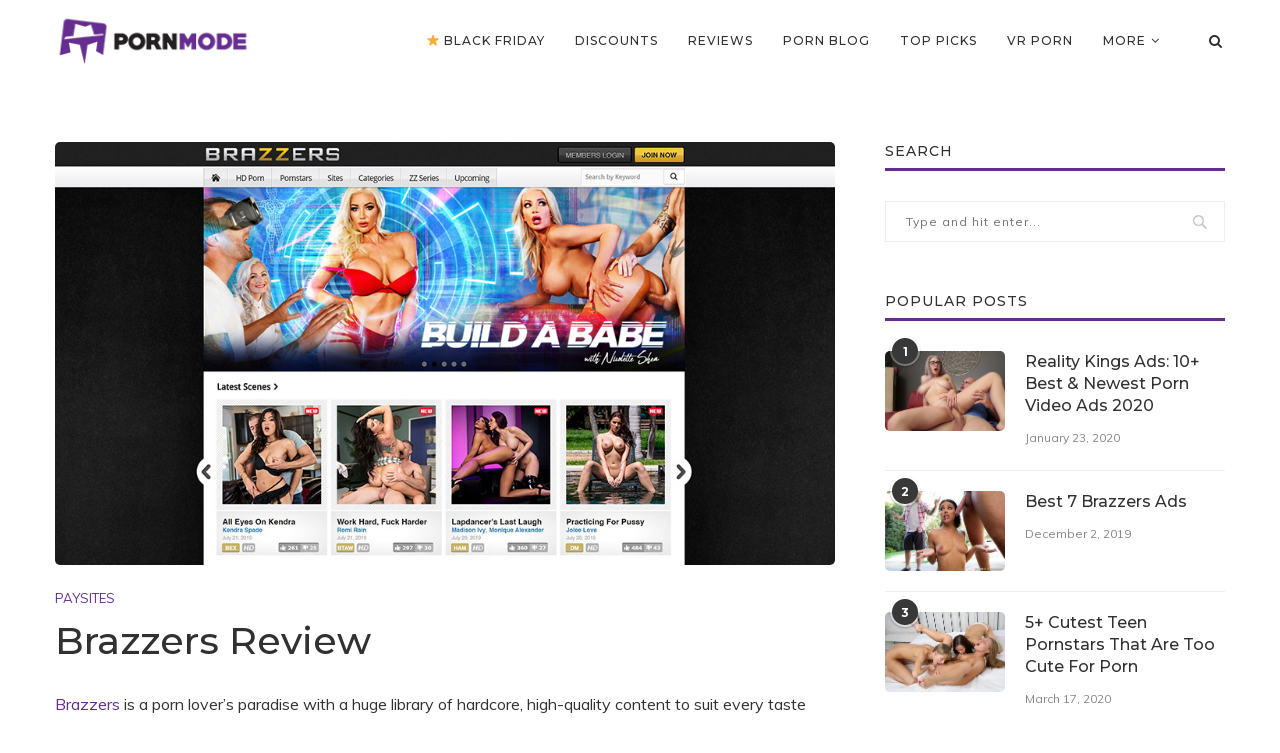

--- FILE ---
content_type: text/html; charset=UTF-8
request_url: https://pornmode.com/reviews/brazzers/
body_size: 22213
content:
<!DOCTYPE html>
<html lang="en-US">
<head>
	<meta charset="UTF-8">
	<meta http-equiv="X-UA-Compatible" content="IE=edge">
	<meta name="viewport" content="width=device-width, initial-scale=1">
	<link rel="profile" href="https://gmpg.org/xfn/11" />
			<link rel="shortcut icon" href="https://pornmode.com/wp-content/uploads/2019/04/pornmode-favicon.png" type="image/x-icon" />
		<link rel="apple-touch-icon" sizes="180x180" href="https://pornmode.com/wp-content/uploads/2019/04/pornmode-favicon.png">
		<link rel="alternate" type="application/rss+xml" title="PornMode RSS Feed" href="https://pornmode.com/feed/" />
	<link rel="alternate" type="application/atom+xml" title="PornMode Atom Feed" href="https://pornmode.com/feed/atom/" />
	<link rel="pingback" href="https://pornmode.com/xmlrpc.php" />
	<!--[if lt IE 9]>
	<script src="https://pornmode.com/wp-content/themes/soledad/js/html5.js"></script>
	<![endif]-->
	
	<!-- This site is optimized with the Yoast SEO plugin v15.0 - https://yoast.com/wordpress/plugins/seo/ -->
	<title>Brazzers Review - The Best Premium Porn Site | Update 2020</title>
	<meta name="description" content="Brazzers is without a doubt the best porn site on the internet. Read our Brazzers review and find out what world&#039;s best porn site has to offer." />
	<meta name="robots" content="index, follow, max-snippet:-1, max-image-preview:large, max-video-preview:-1" />
	<link rel="canonical" href="https://pornmode.com/reviews/brazzers/" />
	<meta property="og:locale" content="en_US" />
	<meta property="og:type" content="article" />
	<meta property="og:title" content="Brazzers Review - The Best Premium Porn Site | Update 2020" />
	<meta property="og:description" content="Brazzers is without a doubt the best porn site on the internet. Read our Brazzers review and find out what world&#039;s best porn site has to offer." />
	<meta property="og:url" content="https://pornmode.com/reviews/brazzers/" />
	<meta property="og:site_name" content="PornMode" />
	<meta property="article:modified_time" content="2020-07-18T07:01:25+00:00" />
	<meta property="og:image" content="https://pornmode.com/wp-content/uploads/2019/07/brazzers-review.jpg" />
	<meta property="og:image:width" content="1000" />
	<meta property="og:image:height" content="542" />
	<meta name="twitter:card" content="summary_large_image" />
	<script type="application/ld+json" class="yoast-schema-graph">{"@context":"https://schema.org","@graph":[{"@type":"Organization","@id":"https://pornmode.com/#organization","name":"PornMode","url":"https://pornmode.com/","sameAs":[],"logo":{"@type":"ImageObject","@id":"https://pornmode.com/#logo","inLanguage":"en-US","url":"https://pornmode.com/wp-content/uploads/2019/04/the-pornmode-logo.png","width":210,"height":60,"caption":"PornMode"},"image":{"@id":"https://pornmode.com/#logo"}},{"@type":"WebSite","@id":"https://pornmode.com/#website","url":"https://pornmode.com/","name":"PornMode","description":"Best Porn Sites","publisher":{"@id":"https://pornmode.com/#organization"},"potentialAction":[{"@type":"SearchAction","target":"https://pornmode.com/?s={search_term_string}","query-input":"required name=search_term_string"}],"inLanguage":"en-US"},{"@type":"ImageObject","@id":"https://pornmode.com/reviews/brazzers/#primaryimage","inLanguage":"en-US","url":"https://pornmode.com/wp-content/uploads/2019/07/brazzers-review.jpg","width":1000,"height":542,"caption":"Brazzers Review"},{"@type":"WebPage","@id":"https://pornmode.com/reviews/brazzers/#webpage","url":"https://pornmode.com/reviews/brazzers/","name":"Brazzers Review - The Best Premium Porn Site | Update 2020","isPartOf":{"@id":"https://pornmode.com/#website"},"primaryImageOfPage":{"@id":"https://pornmode.com/reviews/brazzers/#primaryimage"},"datePublished":"2019-07-21T17:05:37+00:00","dateModified":"2020-07-18T07:01:25+00:00","description":"Brazzers is without a doubt the best porn site on the internet. Read our Brazzers review and find out what world's best porn site has to offer.","inLanguage":"en-US","potentialAction":[{"@type":"ReadAction","target":["https://pornmode.com/reviews/brazzers/"]}]}]}</script>
	<!-- / Yoast SEO plugin. -->


<link rel='dns-prefetch' href='//fonts.googleapis.com' />
<link rel='dns-prefetch' href='//s.w.org' />
<link rel="alternate" type="application/rss+xml" title="PornMode &raquo; Feed" href="https://pornmode.com/feed/" />
		<script type="text/javascript">
			window._wpemojiSettings = {"baseUrl":"https:\/\/s.w.org\/images\/core\/emoji\/13.0.0\/72x72\/","ext":".png","svgUrl":"https:\/\/s.w.org\/images\/core\/emoji\/13.0.0\/svg\/","svgExt":".svg","source":{"concatemoji":"https:\/\/pornmode.com\/wp-includes\/js\/wp-emoji-release.min.js?ver=5.5"}};
			!function(e,a,t){var r,n,o,i,p=a.createElement("canvas"),s=p.getContext&&p.getContext("2d");function c(e,t){var a=String.fromCharCode;s.clearRect(0,0,p.width,p.height),s.fillText(a.apply(this,e),0,0);var r=p.toDataURL();return s.clearRect(0,0,p.width,p.height),s.fillText(a.apply(this,t),0,0),r===p.toDataURL()}function l(e){if(!s||!s.fillText)return!1;switch(s.textBaseline="top",s.font="600 32px Arial",e){case"flag":return!c([127987,65039,8205,9895,65039],[127987,65039,8203,9895,65039])&&(!c([55356,56826,55356,56819],[55356,56826,8203,55356,56819])&&!c([55356,57332,56128,56423,56128,56418,56128,56421,56128,56430,56128,56423,56128,56447],[55356,57332,8203,56128,56423,8203,56128,56418,8203,56128,56421,8203,56128,56430,8203,56128,56423,8203,56128,56447]));case"emoji":return!c([55357,56424,8205,55356,57212],[55357,56424,8203,55356,57212])}return!1}function d(e){var t=a.createElement("script");t.src=e,t.defer=t.type="text/javascript",a.getElementsByTagName("head")[0].appendChild(t)}for(i=Array("flag","emoji"),t.supports={everything:!0,everythingExceptFlag:!0},o=0;o<i.length;o++)t.supports[i[o]]=l(i[o]),t.supports.everything=t.supports.everything&&t.supports[i[o]],"flag"!==i[o]&&(t.supports.everythingExceptFlag=t.supports.everythingExceptFlag&&t.supports[i[o]]);t.supports.everythingExceptFlag=t.supports.everythingExceptFlag&&!t.supports.flag,t.DOMReady=!1,t.readyCallback=function(){t.DOMReady=!0},t.supports.everything||(n=function(){t.readyCallback()},a.addEventListener?(a.addEventListener("DOMContentLoaded",n,!1),e.addEventListener("load",n,!1)):(e.attachEvent("onload",n),a.attachEvent("onreadystatechange",function(){"complete"===a.readyState&&t.readyCallback()})),(r=t.source||{}).concatemoji?d(r.concatemoji):r.wpemoji&&r.twemoji&&(d(r.twemoji),d(r.wpemoji)))}(window,document,window._wpemojiSettings);
		</script>
		<style type="text/css">
img.wp-smiley,
img.emoji {
	display: inline !important;
	border: none !important;
	box-shadow: none !important;
	height: 1em !important;
	width: 1em !important;
	margin: 0 .07em !important;
	vertical-align: -0.1em !important;
	background: none !important;
	padding: 0 !important;
}
</style>
	<link rel='stylesheet' id='wp-block-library-css'  href='https://pornmode.com/wp-includes/css/dist/block-library/style.min.css?ver=5.5' type='text/css' media='all' />
<link rel='stylesheet' id='wp-block-library-theme-css'  href='https://pornmode.com/wp-includes/css/dist/block-library/theme.min.css?ver=5.5' type='text/css' media='all' />
<link rel='stylesheet' id='contact-form-7-css'  href='https://pornmode.com/wp-content/plugins/contact-form-7/includes/css/styles.css?ver=5.2.2' type='text/css' media='all' />
<link rel='stylesheet' id='penci-fonts-css'  href='//fonts.googleapis.com/css?family=PT+Serif%3A300%2C300italic%2C400%2C400italic%2C500%2C500italic%2C700%2C700italic%2C800%2C800italic%7CPlayfair+Display+SC%3A300%2C300italic%2C400%2C400italic%2C500%2C500italic%2C700%2C700italic%2C800%2C800italic%7CMontserrat%3A300%2C300italic%2C400%2C400italic%2C500%2C500italic%2C700%2C700italic%2C800%2C800italic%7CMuli%3A300%2C300italic%2C400%2C400italic%2C500%2C500italic%2C700%2C700italic%2C800%2C800italic%26subset%3Dlatin%2Ccyrillic%2Ccyrillic-ext%2Cgreek%2Cgreek-ext%2Clatin-ext&#038;ver=1.0' type='text/css' media='all' />
<link rel='stylesheet' id='penci_style-css'  href='https://pornmode.com/wp-content/themes/soledad/style.css?ver=7.2.3' type='text/css' media='all' />
<!--[if lt IE 9]>
<link rel='stylesheet' id='vc_lte_ie9-css'  href='https://pornmode.com/wp-content/plugins/js_composer/assets/css/vc_lte_ie9.min.css?ver=6.0.5' type='text/css' media='screen' />
<![endif]-->
<script type='text/javascript' src='https://pornmode.com/wp-includes/js/jquery/jquery.js?ver=1.12.4-wp' id='jquery-js'></script>
<link rel="https://api.w.org/" href="https://pornmode.com/wp-json/" /><link rel="alternate" type="application/json" href="https://pornmode.com/wp-json/wp/v2/reviews/205" /><link rel="EditURI" type="application/rsd+xml" title="RSD" href="https://pornmode.com/xmlrpc.php?rsd" />
<link rel="wlwmanifest" type="application/wlwmanifest+xml" href="https://pornmode.com/wp-includes/wlwmanifest.xml" /> 
<meta name="generator" content="WordPress 5.5" />
<link rel='shortlink' href='https://pornmode.com/?p=205' />
<link rel="alternate" type="application/json+oembed" href="https://pornmode.com/wp-json/oembed/1.0/embed?url=https%3A%2F%2Fpornmode.com%2Freviews%2Fbrazzers%2F" />
<link rel="alternate" type="text/xml+oembed" href="https://pornmode.com/wp-json/oembed/1.0/embed?url=https%3A%2F%2Fpornmode.com%2Freviews%2Fbrazzers%2F&#038;format=xml" />

<!-- Lara's Google Analytics - https://www.xtraorbit.com/wordpress-google-analytics-dashboard-widget/ -->
<script async src="https://www.googletagmanager.com/gtag/js?id=UA-131511172-1"></script>
<script>
  window.dataLayer = window.dataLayer || [];
  function gtag(){dataLayer.push(arguments);}
  gtag('js', new Date());
  gtag('config', 'UA-131511172-1', { 'anonymize_ip': true });
</script>

<style type="text/css">		h1, h2, h3, h4, h5, h6, h2.penci-heading-video, #navigation .menu li a, .penci-photo-2-effect figcaption h2, .headline-title, a.penci-topbar-post-title, #sidebar-nav .menu li a, .penci-slider .pencislider-container .pencislider-content .pencislider-title, .penci-slider
		.pencislider-container .pencislider-content .pencislider-button,
		.author-quote span, .penci-more-link a.more-link, .penci-post-share-box .dt-share, .post-share a .dt-share, .author-content h5, .post-pagination h5, .post-box-title, .penci-countdown .countdown-amount, .penci-countdown .countdown-period, .penci-pagination a, .penci-pagination .disable-url, ul.footer-socials li a span,
		.penci-button,.widget input[type="submit"],.penci-user-logged-in .penci-user-action-links a, .widget button[type="submit"], .penci-sidebar-content .widget-title, #respond h3.comment-reply-title span, .widget-social.show-text a span, .footer-widget-wrapper .widget .widget-title,.penci-user-logged-in .penci-user-action-links a,
		.container.penci-breadcrumb span, .container.penci-breadcrumb span a, .penci-container-inside.penci-breadcrumb span, .penci-container-inside.penci-breadcrumb span a, .container.penci-breadcrumb span, .container.penci-breadcrumb span a, .error-404 .go-back-home a, .post-entry .penci-portfolio-filter ul li a, .penci-portfolio-filter ul li a, .portfolio-overlay-content .portfolio-short .portfolio-title a, .home-featured-cat-content .magcat-detail h3 a, .post-entry blockquote cite,
		.post-entry blockquote .author, .tags-share-box.hide-tags.page-share .share-title, .widget ul.side-newsfeed li .side-item .side-item-text h4 a, .thecomment .comment-text span.author, .thecomment .comment-text span.author a, .post-comments span.reply a, #respond h3, #respond label, .wpcf7 label, #respond #submit,
		div.wpforms-container .wpforms-form.wpforms-form .wpforms-field-label,div.wpforms-container .wpforms-form.wpforms-form input[type=submit], div.wpforms-container .wpforms-form.wpforms-form button[type=submit], div.wpforms-container .wpforms-form.wpforms-form .wpforms-page-button,
		.wpcf7 input[type="submit"], .widget_wysija input[type="submit"], .archive-box span,
		.archive-box h1, .gallery .gallery-caption, .contact-form input[type=submit], ul.penci-topbar-menu > li a, div.penci-topbar-menu > ul > li a, .featured-style-29 .penci-featured-slider-button a, .pencislider-container .pencislider-content .pencislider-title, .pencislider-container
		.pencislider-content .pencislider-button, ul.homepage-featured-boxes .penci-fea-in.boxes-style-3 h4 span span, .pencislider-container .pencislider-content .pencislider-button, .woocommerce div.product .woocommerce-tabs .panel #respond .comment-reply-title, .penci-recipe-index-wrap .penci-index-more-link a, .penci-menu-hbg .menu li a, #sidebar-nav .menu li a, .penci-readmore-btn.penci-btn-make-button a,
		.bos_searchbox_widget_class #flexi_searchbox h1, .bos_searchbox_widget_class #flexi_searchbox h2, .bos_searchbox_widget_class #flexi_searchbox h3, .bos_searchbox_widget_class #flexi_searchbox h4,
		.bos_searchbox_widget_class #flexi_searchbox #b_searchboxInc .b_submitButton_wrapper .b_submitButton:hover, .bos_searchbox_widget_class #flexi_searchbox #b_searchboxInc .b_submitButton_wrapper .b_submitButton,
		.penci-featured-cat-seemore.penci-btn-make-button a, .penci-menu-hbg-inner .penci-hbg_sitetitle { font-family: 'Montserrat', sans-serif; font-weight: normal; }
		.featured-style-29 .penci-featured-slider-button a, #bbpress-forums #bbp-search-form .button{ font-weight: bold; }
					body, textarea, #respond textarea, .widget input[type="text"], .widget input[type="email"], .widget input[type="date"], .widget input[type="number"], .wpcf7 textarea, .mc4wp-form input, #respond input,
		div.wpforms-container .wpforms-form.wpforms-form input[type=date], div.wpforms-container .wpforms-form.wpforms-form input[type=datetime], div.wpforms-container .wpforms-form.wpforms-form input[type=datetime-local], div.wpforms-container .wpforms-form.wpforms-form input[type=email], div.wpforms-container .wpforms-form.wpforms-form input[type=month], div.wpforms-container .wpforms-form.wpforms-form input[type=number], div.wpforms-container .wpforms-form.wpforms-form input[type=password], div.wpforms-container .wpforms-form.wpforms-form input[type=range], div.wpforms-container .wpforms-form.wpforms-form input[type=search], div.wpforms-container .wpforms-form.wpforms-form input[type=tel], div.wpforms-container .wpforms-form.wpforms-form input[type=text], div.wpforms-container .wpforms-form.wpforms-form input[type=time], div.wpforms-container .wpforms-form.wpforms-form input[type=url], div.wpforms-container .wpforms-form.wpforms-form input[type=week], div.wpforms-container .wpforms-form.wpforms-form select, div.wpforms-container .wpforms-form.wpforms-form textarea,
		.wpcf7 input, #searchform input.search-input, ul.homepage-featured-boxes .penci-fea-in
		h4, .widget.widget_categories ul li span.category-item-count, .about-widget .about-me-heading, .widget ul.side-newsfeed li .side-item .side-item-text .side-item-meta { font-family: 'Muli', sans-serif; }
		p { line-height: 1.8; }
						#navigation .menu li a, .penci-menu-hbg .menu li a, #sidebar-nav .menu li a { font-family: 'Montserrat', sans-serif; font-weight: normal; }
		.penci-hide-tagupdated{ display: none !important; }
						body, .widget ul li a{ font-size: 15px; }
		.widget ul li, .post-entry, p, .post-entry p { font-size: 15px; line-height: 1.8; }
				h1, h2, h3, h4, h5, h6, #sidebar-nav .menu li a, #navigation .menu li a, a.penci-topbar-post-title, .penci-slider .pencislider-container .pencislider-content .pencislider-title, .penci-slider .pencislider-container .pencislider-content .pencislider-button,
		.headline-title, .author-quote span, .penci-more-link a.more-link, .author-content h5, .post-pagination h5, .post-box-title, .penci-countdown .countdown-amount, .penci-countdown .countdown-period, .penci-pagination a, .penci-pagination .disable-url, ul.footer-socials li a span,
		.penci-sidebar-content .widget-title, #respond h3.comment-reply-title span, .widget-social.show-text a span, .footer-widget-wrapper .widget .widget-title, .error-404 .go-back-home a, .home-featured-cat-content .magcat-detail h3 a, .post-entry blockquote cite, .pencislider-container .pencislider-content .pencislider-title, .pencislider-container
		.pencislider-content .pencislider-button, .post-entry blockquote .author, .tags-share-box.hide-tags.page-share .share-title, .widget ul.side-newsfeed li .side-item .side-item-text h4 a, .thecomment .comment-text span.author, .thecomment .comment-text span.author a, #respond h3, #respond label, .wpcf7 label,
		div.wpforms-container .wpforms-form.wpforms-form .wpforms-field-label,div.wpforms-container .wpforms-form.wpforms-form input[type=submit], div.wpforms-container .wpforms-form.wpforms-form button[type=submit], div.wpforms-container .wpforms-form.wpforms-form .wpforms-page-button,
		#respond #submit, .wpcf7 input[type="submit"], .widget_wysija input[type="submit"], .archive-box span,
		.archive-box h1, .gallery .gallery-caption, .widget input[type="submit"],.penci-button, .widget button[type="submit"], .contact-form input[type=submit], ul.penci-topbar-menu > li a, div.penci-topbar-menu > ul > li a, .penci-recipe-index-wrap .penci-index-more-link a, #bbpress-forums #bbp-search-form .button, .penci-menu-hbg .menu li a, #sidebar-nav .menu li a, .penci-readmore-btn.penci-btn-make-button a, .penci-featured-cat-seemore.penci-btn-make-button a, .penci-menu-hbg-inner .penci-hbg_sitetitle { font-weight: 500; }
					.penci-image-holder, .standard-post-image img, .penci-overlay-over:before, .penci-overlay-over .overlay-border, .penci-grid li .item img,
		.penci-masonry .item-masonry a img, .penci-grid .list-post.list-boxed-post, .penci-grid li.list-boxed-post-2 .content-boxed-2, .grid-mixed,
		.penci-grid li.typography-style .overlay-typography, .penci-grid li.typography-style .overlay-typography:before, .penci-grid li.typography-style .overlay-typography:after,
		.container-single .post-image, .home-featured-cat-content .mag-photo .mag-overlay-photo, .mag-single-slider-overlay, ul.homepage-featured-boxes li .penci-fea-in:before, ul.homepage-featured-boxes li .penci-fea-in:after, ul.homepage-featured-boxes .penci-fea-in .fea-box-img:after, ul.homepage-featured-boxes li .penci-fea-in, .penci-slider38-overlay { border-radius: 5px; -webkit-border-radius: 5px; }
		.penci-featured-content-right:before{ border-top-right-radius: 5px; border-bottom-right-radius: 5px; }
		.penci-slider4-overlay, .penci-slide-overlay .overlay-link, .featured-style-29 .featured-slider-overlay, .penci-widget-slider-overlay{ border-radius: 5px; -webkit-border-radius: 5px; }
		.penci-flat-overlay .penci-slide-overlay .penci-mag-featured-content:before{ border-bottom-left-radius: 5px; border-bottom-right-radius: 5px; }
				.featured-area .penci-image-holder, .featured-area .penci-slider4-overlay, .featured-area .penci-slide-overlay .overlay-link, .featured-style-29 .featured-slider-overlay, .penci-slider38-overlay{ border-radius: ; -webkit-border-radius: ; }
		.penci-featured-content-right:before{ border-top-right-radius: 5px; border-bottom-right-radius: 5px; }
		.penci-flat-overlay .penci-slide-overlay .penci-mag-featured-content:before{ border-bottom-left-radius: 5px; border-bottom-right-radius: 5px; }
				.container-single .post-image{ border-radius: ; -webkit-border-radius: ; }
				.penci-mega-thumbnail .penci-image-holder{ border-radius: 0; -webkit-border-radius: 0; }
				#navigation .menu li a, .penci-menu-hbg .menu li a, #sidebar-nav .menu li a { font-weight: 500; }
							
										.widget ul li, .grid-mixed, .penci-post-box-meta, .penci-pagination.penci-ajax-more a.penci-ajax-more-button, .widget-social a i, .penci-home-popular-posts, .header-header-1.has-bottom-line, .header-header-4.has-bottom-line, .header-header-7.has-bottom-line, .container-single .post-entry .post-tags a,.tags-share-box.tags-share-box-2_3,.tags-share-box.tags-share-box-top, .tags-share-box, .post-author, .post-pagination, .post-related, .post-comments .post-title-box, .comments .comment, #respond textarea, .wpcf7 textarea, #respond input,
		div.wpforms-container .wpforms-form.wpforms-form input[type=date], div.wpforms-container .wpforms-form.wpforms-form input[type=datetime], div.wpforms-container .wpforms-form.wpforms-form input[type=datetime-local], div.wpforms-container .wpforms-form.wpforms-form input[type=email], div.wpforms-container .wpforms-form.wpforms-form input[type=month], div.wpforms-container .wpforms-form.wpforms-form input[type=number], div.wpforms-container .wpforms-form.wpforms-form input[type=password], div.wpforms-container .wpforms-form.wpforms-form input[type=range], div.wpforms-container .wpforms-form.wpforms-form input[type=search], div.wpforms-container .wpforms-form.wpforms-form input[type=tel], div.wpforms-container .wpforms-form.wpforms-form input[type=text], div.wpforms-container .wpforms-form.wpforms-form input[type=time], div.wpforms-container .wpforms-form.wpforms-form input[type=url], div.wpforms-container .wpforms-form.wpforms-form input[type=week], div.wpforms-container .wpforms-form.wpforms-form select, div.wpforms-container .wpforms-form.wpforms-form textarea,
		.wpcf7 input, .widget_wysija input, #respond h3, #searchform input.search-input, .post-password-form input[type="text"], .post-password-form input[type="email"], .post-password-form input[type="password"], .post-password-form input[type="number"], .penci-recipe, .penci-recipe-heading, .penci-recipe-ingredients, .penci-recipe-notes, .penci-pagination ul.page-numbers li span, .penci-pagination ul.page-numbers li a, #comments_pagination span, #comments_pagination a, body.author .post-author, .tags-share-box.hide-tags.page-share, .penci-grid li.list-post, .penci-grid li.list-boxed-post-2 .content-boxed-2, .home-featured-cat-content .mag-post-box, .home-featured-cat-content.style-2 .mag-post-box.first-post, .home-featured-cat-content.style-10 .mag-post-box.first-post, .widget select, .widget ul ul, .widget input[type="text"], .widget input[type="email"], .widget input[type="date"], .widget input[type="number"], .widget input[type="search"], .widget .tagcloud a, #wp-calendar tbody td, .woocommerce div.product .entry-summary div[itemprop="description"] td, .woocommerce div.product .entry-summary div[itemprop="description"] th, .woocommerce div.product .woocommerce-tabs #tab-description td, .woocommerce div.product .woocommerce-tabs #tab-description th, .woocommerce-product-details__short-description td, th, .woocommerce ul.cart_list li, .woocommerce ul.product_list_widget li, .woocommerce .widget_shopping_cart .total, .woocommerce.widget_shopping_cart .total, .woocommerce .woocommerce-product-search input[type="search"], .woocommerce nav.woocommerce-pagination ul li a, .woocommerce nav.woocommerce-pagination ul li span, .woocommerce div.product .product_meta, .woocommerce div.product .woocommerce-tabs ul.tabs, .woocommerce div.product .related > h2, .woocommerce div.product .upsells > h2, .woocommerce #reviews #comments ol.commentlist li .comment-text, .woocommerce table.shop_table td, .post-entry td, .post-entry th, #add_payment_method .cart-collaterals .cart_totals tr td, #add_payment_method .cart-collaterals .cart_totals tr th, .woocommerce-cart .cart-collaterals .cart_totals tr td, .woocommerce-cart .cart-collaterals .cart_totals tr th, .woocommerce-checkout .cart-collaterals .cart_totals tr td, .woocommerce-checkout .cart-collaterals .cart_totals tr th, .woocommerce-cart .cart-collaterals .cart_totals table, .woocommerce-cart table.cart td.actions .coupon .input-text, .woocommerce table.shop_table a.remove, .woocommerce form .form-row .input-text, .woocommerce-page form .form-row .input-text, .woocommerce .woocommerce-error, .woocommerce .woocommerce-info, .woocommerce .woocommerce-message, .woocommerce form.checkout_coupon, .woocommerce form.login, .woocommerce form.register, .woocommerce form.checkout table.shop_table, .woocommerce-checkout #payment ul.payment_methods, .post-entry table, .wrapper-penci-review, .penci-review-container.penci-review-count, #penci-demobar .style-toggle, #widget-area, .post-entry hr, .wpb_text_column hr, #buddypress .dir-search input[type=search], #buddypress .dir-search input[type=text], #buddypress .groups-members-search input[type=search], #buddypress .groups-members-search input[type=text], #buddypress ul.item-list, #buddypress .profile[role=main], #buddypress select, #buddypress div.pagination .pagination-links span, #buddypress div.pagination .pagination-links a, #buddypress div.pagination .pag-count, #buddypress div.pagination .pagination-links a:hover, #buddypress ul.item-list li, #buddypress table.forum tr td.label, #buddypress table.messages-notices tr td.label, #buddypress table.notifications tr td.label, #buddypress table.notifications-settings tr td.label, #buddypress table.profile-fields tr td.label, #buddypress table.wp-profile-fields tr td.label, #buddypress table.profile-fields:last-child, #buddypress form#whats-new-form textarea, #buddypress .standard-form input[type=text], #buddypress .standard-form input[type=color], #buddypress .standard-form input[type=date], #buddypress .standard-form input[type=datetime], #buddypress .standard-form input[type=datetime-local], #buddypress .standard-form input[type=email], #buddypress .standard-form input[type=month], #buddypress .standard-form input[type=number], #buddypress .standard-form input[type=range], #buddypress .standard-form input[type=search], #buddypress .standard-form input[type=password], #buddypress .standard-form input[type=tel], #buddypress .standard-form input[type=time], #buddypress .standard-form input[type=url], #buddypress .standard-form input[type=week], .bp-avatar-nav ul, .bp-avatar-nav ul.avatar-nav-items li.current, #bbpress-forums li.bbp-body ul.forum, #bbpress-forums li.bbp-body ul.topic, #bbpress-forums li.bbp-footer, .bbp-pagination-links a, .bbp-pagination-links span.current, .wrapper-boxed .bbp-pagination-links a:hover, .wrapper-boxed .bbp-pagination-links span.current, #buddypress .standard-form select, #buddypress .standard-form input[type=password], #buddypress .activity-list li.load-more a, #buddypress .activity-list li.load-newest a, #buddypress ul.button-nav li a, #buddypress div.generic-button a, #buddypress .comment-reply-link, #bbpress-forums div.bbp-template-notice.info, #bbpress-forums #bbp-search-form #bbp_search, #bbpress-forums .bbp-forums-list, #bbpress-forums #bbp_topic_title, #bbpress-forums #bbp_topic_tags, #bbpress-forums .wp-editor-container, .widget_display_stats dd, .widget_display_stats dt, div.bbp-forum-header, div.bbp-topic-header, div.bbp-reply-header, .widget input[type="text"], .widget input[type="email"], .widget input[type="date"], .widget input[type="number"], .widget input[type="search"], .widget input[type="password"], blockquote.wp-block-quote, .post-entry blockquote.wp-block-quote, .wp-block-quote:not(.is-large):not(.is-style-large), .post-entry pre, .wp-block-pullquote:not(.is-style-solid-color), .post-entry hr.wp-block-separator, .wp-block-separator, .wp-block-latest-posts, .wp-block-yoast-how-to-block ol.schema-how-to-steps, .wp-block-yoast-how-to-block ol.schema-how-to-steps li, .wp-block-yoast-faq-block .schema-faq-section{ border-color: #eeeeee; }
		.penci-recipe-index-wrap h4.recipe-index-heading > span:before, .penci-recipe-index-wrap h4.recipe-index-heading > span:after{ border-color: #eeeeee; opacity: 1; }
		.tags-share-box .single-comment-o:after, .post-share a.penci-post-like:after{ background-color: #eeeeee; }
		.penci-grid .list-post.list-boxed-post{ border-color: #eeeeee !important; }
		.penci-post-box-meta.penci-post-box-grid:before, .woocommerce .widget_price_filter .ui-slider .ui-slider-range{ background-color: #eeeeee; }
		.penci-pagination.penci-ajax-more a.penci-ajax-more-button.loading-posts{ border-color: #eeeeee !important; }
		.penci-vernav-enable .penci-menu-hbg{ box-shadow: none; -webkit-box-shadow: none; -moz-box-shadow: none; }
		.penci-vernav-enable.penci-vernav-poleft .penci-menu-hbg{ border-right: 1px solid #eeeeee; }
		.penci-vernav-enable.penci-vernav-poright .penci-menu-hbg{ border-left: 1px solid #eeeeee; }
		
			.penci-menuhbg-toggle:hover .lines-button:after, .penci-menuhbg-toggle:hover .penci-lines:before, .penci-menuhbg-toggle:hover .penci-lines:after,.tags-share-box.tags-share-box-s2 .post-share-plike{ background: #662d91; }
		a, .post-entry .penci-portfolio-filter ul li a:hover, .penci-portfolio-filter ul li a:hover, .penci-portfolio-filter ul li.active a, .post-entry .penci-portfolio-filter ul li.active a, .penci-countdown .countdown-amount, .archive-box h1, .post-entry a, .container.penci-breadcrumb span a:hover, .post-entry blockquote:before, .post-entry blockquote cite, .post-entry blockquote .author, .wpb_text_column blockquote:before, .wpb_text_column blockquote cite, .wpb_text_column blockquote .author, .penci-pagination a:hover, ul.penci-topbar-menu > li a:hover, div.penci-topbar-menu > ul > li a:hover, .penci-recipe-heading a.penci-recipe-print, .main-nav-social a:hover, .widget-social .remove-circle a:hover i, .penci-recipe-index .cat > a.penci-cat-name, #bbpress-forums li.bbp-body ul.forum li.bbp-forum-info a:hover, #bbpress-forums li.bbp-body ul.topic li.bbp-topic-title a:hover, #bbpress-forums li.bbp-body ul.forum li.bbp-forum-info .bbp-forum-content a, #bbpress-forums li.bbp-body ul.topic p.bbp-topic-meta a, #bbpress-forums .bbp-breadcrumb a:hover, #bbpress-forums .bbp-forum-freshness a:hover, #bbpress-forums .bbp-topic-freshness a:hover, #buddypress ul.item-list li div.item-title a, #buddypress ul.item-list li h4 a, #buddypress .activity-header a:first-child, #buddypress .comment-meta a:first-child, #buddypress .acomment-meta a:first-child, div.bbp-template-notice a:hover, .penci-menu-hbg .menu li a .indicator:hover, .penci-menu-hbg .menu li a:hover, #sidebar-nav .menu li a:hover, .penci-rlt-popup .rltpopup-meta .rltpopup-title:hover{ color: #662d91; }
		.penci-home-popular-post ul.slick-dots li button:hover, .penci-home-popular-post ul.slick-dots li.slick-active button, .post-entry blockquote .author span:after, .error-image:after, .error-404 .go-back-home a:after, .penci-header-signup-form, .woocommerce span.onsale, .woocommerce #respond input#submit:hover, .woocommerce a.button:hover, .woocommerce button.button:hover, .woocommerce input.button:hover, .woocommerce nav.woocommerce-pagination ul li span.current, .woocommerce div.product .entry-summary div[itemprop="description"]:before, .woocommerce div.product .entry-summary div[itemprop="description"] blockquote .author span:after, .woocommerce div.product .woocommerce-tabs #tab-description blockquote .author span:after, .woocommerce #respond input#submit.alt:hover, .woocommerce a.button.alt:hover, .woocommerce button.button.alt:hover, .woocommerce input.button.alt:hover, #top-search.shoping-cart-icon > a > span, #penci-demobar .buy-button, #penci-demobar .buy-button:hover, .penci-recipe-heading a.penci-recipe-print:hover, .penci-review-process span, .penci-review-score-total, #navigation.menu-style-2 ul.menu ul:before, #navigation.menu-style-2 .menu ul ul:before, .penci-go-to-top-floating, .post-entry.blockquote-style-2 blockquote:before, #bbpress-forums #bbp-search-form .button, #bbpress-forums #bbp-search-form .button:hover, .wrapper-boxed .bbp-pagination-links span.current, #bbpress-forums #bbp_reply_submit:hover, #bbpress-forums #bbp_topic_submit:hover, #buddypress .dir-search input[type=submit], #buddypress .groups-members-search input[type=submit], #buddypress button:hover, #buddypress a.button:hover, #buddypress a.button:focus, #buddypress input[type=button]:hover, #buddypress input[type=reset]:hover, #buddypress ul.button-nav li a:hover, #buddypress ul.button-nav li.current a, #buddypress div.generic-button a:hover, #buddypress .comment-reply-link:hover, #buddypress input[type=submit]:hover, #buddypress div.pagination .pagination-links .current, #buddypress div.item-list-tabs ul li.selected a, #buddypress div.item-list-tabs ul li.current a, #buddypress div.item-list-tabs ul li a:hover, #buddypress table.notifications thead tr, #buddypress table.notifications-settings thead tr, #buddypress table.profile-settings thead tr, #buddypress table.profile-fields thead tr, #buddypress table.wp-profile-fields thead tr, #buddypress table.messages-notices thead tr, #buddypress table.forum thead tr, #buddypress input[type=submit] { background-color: #662d91; }
		.penci-pagination ul.page-numbers li span.current, #comments_pagination span { color: #fff; background: #662d91; border-color: #662d91; }
		.footer-instagram h4.footer-instagram-title > span:before, .woocommerce nav.woocommerce-pagination ul li span.current, .penci-pagination.penci-ajax-more a.penci-ajax-more-button:hover, .penci-recipe-heading a.penci-recipe-print:hover, .home-featured-cat-content.style-14 .magcat-padding:before, .wrapper-boxed .bbp-pagination-links span.current, #buddypress .dir-search input[type=submit], #buddypress .groups-members-search input[type=submit], #buddypress button:hover, #buddypress a.button:hover, #buddypress a.button:focus, #buddypress input[type=button]:hover, #buddypress input[type=reset]:hover, #buddypress ul.button-nav li a:hover, #buddypress ul.button-nav li.current a, #buddypress div.generic-button a:hover, #buddypress .comment-reply-link:hover, #buddypress input[type=submit]:hover, #buddypress div.pagination .pagination-links .current, #buddypress input[type=submit], #searchform.penci-hbg-search-form input.search-input:hover, #searchform.penci-hbg-search-form input.search-input:focus { border-color: #662d91; }
		.woocommerce .woocommerce-error, .woocommerce .woocommerce-info, .woocommerce .woocommerce-message { border-top-color: #662d91; }
		.penci-slider ol.penci-control-nav li a.penci-active, .penci-slider ol.penci-control-nav li a:hover, .penci-related-carousel .owl-dot.active span, .penci-owl-carousel-slider .owl-dot.active span{ border-color: #662d91; background-color: #662d91; }
		.woocommerce .woocommerce-message:before, .woocommerce form.checkout table.shop_table .order-total .amount, .woocommerce ul.products li.product .price ins, .woocommerce ul.products li.product .price, .woocommerce div.product p.price ins, .woocommerce div.product span.price ins, .woocommerce div.product p.price, .woocommerce div.product .entry-summary div[itemprop="description"] blockquote:before, .woocommerce div.product .woocommerce-tabs #tab-description blockquote:before, .woocommerce div.product .entry-summary div[itemprop="description"] blockquote cite, .woocommerce div.product .entry-summary div[itemprop="description"] blockquote .author, .woocommerce div.product .woocommerce-tabs #tab-description blockquote cite, .woocommerce div.product .woocommerce-tabs #tab-description blockquote .author, .woocommerce div.product .product_meta > span a:hover, .woocommerce div.product .woocommerce-tabs ul.tabs li.active, .woocommerce ul.cart_list li .amount, .woocommerce ul.product_list_widget li .amount, .woocommerce table.shop_table td.product-name a:hover, .woocommerce table.shop_table td.product-price span, .woocommerce table.shop_table td.product-subtotal span, .woocommerce-cart .cart-collaterals .cart_totals table td .amount, .woocommerce .woocommerce-info:before, .woocommerce div.product span.price, .penci-container-inside.penci-breadcrumb span a:hover { color: #662d91; }
		.standard-content .penci-more-link.penci-more-link-button a.more-link, .penci-readmore-btn.penci-btn-make-button a, .penci-featured-cat-seemore.penci-btn-make-button a{ background-color: #662d91; color: #fff; }
		.penci-vernav-toggle:before{ border-top-color: #662d91; color: #fff; }
								.headline-title { background-color: #662d91; }
								a.penci-topbar-post-title:hover { color: #662d91; }
														ul.penci-topbar-menu > li a:hover, div.penci-topbar-menu > ul > li a:hover { color: #662d91; }
						.penci-topbar-social a:hover { color: #662d91; }
										#navigation ul.menu > li > a:before, #navigation .menu > ul > li > a:before{ content: none; }
					#navigation, #navigation.header-layout-bottom { border-color: #ffffff; }
					#navigation .menu li a:hover, #navigation .menu li.current-menu-item > a, #navigation .menu > li.current_page_item > a, #navigation .menu li:hover > a, #navigation .menu > li.current-menu-ancestor > a, #navigation .menu > li.current-menu-item > a { color:  #662d91; }
		#navigation ul.menu > li > a:before, #navigation .menu > ul > li > a:before { background: #662d91; }
												#navigation .penci-megamenu .penci-mega-child-categories a.cat-active, #navigation .menu .penci-megamenu .penci-mega-child-categories a:hover, #navigation .menu .penci-megamenu .penci-mega-latest-posts .penci-mega-post a:hover { color: #662d91; }
		#navigation .penci-megamenu .penci-mega-thumbnail .mega-cat-name { background: #662d91; }
																#navigation .penci-megamenu .post-mega-title a { text-transform: none; letter-spacing: 0; }
							#navigation .menu .sub-menu li a:hover, #navigation .menu .sub-menu li.current-menu-item > a, #navigation .sub-menu li:hover > a { color:  #662d91; }
				#navigation.menu-style-2 ul.menu ul:before, #navigation.menu-style-2 .menu ul ul:before { background-color: #662d91; }
						.penci-featured-content .feat-text h3 a, .featured-style-35 .feat-text-right h3 a, .featured-style-4 .penci-featured-content .feat-text h3 a, .penci-mag-featured-content h3 a, .pencislider-container .pencislider-content .pencislider-title { text-transform: none; letter-spacing: 0; }
					.home-featured-cat-content, .penci-featured-cat-seemore, .penci-featured-cat-custom-ads, .home-featured-cat-content.style-8 { margin-bottom: 50px; }
		.home-featured-cat-content.style-8 .penci-grid li.list-post:last-child{ margin-bottom: 0; }
		.home-featured-cat-content.style-3, .home-featured-cat-content.style-11{ margin-bottom: 40px; }
		.home-featured-cat-content.style-7{ margin-bottom: 24px; }
		.home-featured-cat-content.style-13{ margin-bottom: 30px; }
		.penci-featured-cat-seemore, .penci-featured-cat-custom-ads{ margin-top: -30px; }
		.penci-featured-cat-seemore.penci-seemore-style-7, .mag-cat-style-7 .penci-featured-cat-custom-ads{ margin-top: -28px; }
		.penci-featured-cat-seemore.penci-seemore-style-8, .mag-cat-style-8 .penci-featured-cat-custom-ads{ margin-top: 10px; }
		.penci-featured-cat-seemore.penci-seemore-style-13, .mag-cat-style-13 .penci-featured-cat-custom-ads{ margin-top: -30px; }
									.penci-header-signup-form { padding-top: px; }
	.penci-header-signup-form { padding-bottom: px; }
			.penci-header-signup-form { background-color: #662d91; }
												.header-social a:hover i, .main-nav-social a:hover, .penci-menuhbg-toggle:hover .lines-button:after, .penci-menuhbg-toggle:hover .penci-lines:before, .penci-menuhbg-toggle:hover .penci-lines:after {   color: #662d91; }
									#sidebar-nav .menu li a:hover, .header-social.sidebar-nav-social a:hover i, #sidebar-nav .menu li a .indicator:hover, #sidebar-nav .menu .sub-menu li a .indicator:hover{ color: #662d91; }
		#sidebar-nav-logo:before{ background-color: #662d91; }
								.penci-slide-overlay .overlay-link {
		background: -moz-linear-gradient(top, transparent 60%, #000000 100%);
		background: -webkit-linear-gradient(top, transparent 60%, #000000 100%);
		background: -o-linear-gradient(top, transparent 60%, #000000 100%);
		background: -ms-linear-gradient(top, transparent 60%, #000000 100%);
		background: linear-gradient(to bottom, transparent 60%, #000000 100%);
		}
		.penci-slider4-overlay{
		background: -moz-linear-gradient(left, transparent 26%, #000000 65%);
		background: -webkit-gradient(linear, left top, right top, color-stop(26%, #000000), color-stop(65%,transparent));
		background: -webkit-linear-gradient(left, transparent 26%, #000000 65%);
		background: -o-linear-gradient(left, transparent 26%, #000000 65%);
		background: -ms-linear-gradient(left, transparent 26%, #000000 65%);
		background: linear-gradient(to right, transparent 26%, #000000 65%);
		filter: progid:DXImageTransform.Microsoft.gradient( startColorstr='#000000', endColorstr='#000000',GradientType=1 );
		}
		@media only screen and (max-width: 960px){
		.featured-style-4 .penci-featured-content .featured-slider-overlay, .featured-style-5 .penci-featured-content .featured-slider-overlay { background-color: #000000; }
		}
		.penci-slider38-overlay{ background-color: #000000; }
		.penci-slide-overlay .overlay-link, .penci-slider38-overlay { opacity: ; }
	.penci-item-mag:hover .penci-slide-overlay .overlay-link, .featured-style-38 .item:hover .penci-slider38-overlay { opacity: ; }
	.penci-featured-content .featured-slider-overlay { opacity: ; }
				.penci-featured-content .featured-slider-overlay, .penci-featured-content-right:before, .penci-featured-content-right .feat-text-right:before { background: #000000; }
									.featured-style-29 .featured-slider-overlay { opacity: ; }
												.header-standard h2, .header-standard .post-title, .header-standard h2 a { text-transform: none; letter-spacing: 0; }
					.penci-standard-cat .cat > a.penci-cat-name { color: #662d91; }
		.penci-standard-cat .cat:before, .penci-standard-cat .cat:after { background-color: #662d91; }
								.standard-content .penci-post-box-meta .penci-post-share-box a:hover, .standard-content .penci-post-box-meta .penci-post-share-box a.liked { color: #662d91; }
				.header-standard .post-entry a:hover, .header-standard .author-post span a:hover, .standard-content a, .standard-content .post-entry a, .standard-post-entry a.more-link:hover, .penci-post-box-meta .penci-box-meta a:hover, .standard-content .post-entry blockquote:before, .post-entry blockquote cite, .post-entry blockquote .author, .standard-content-special .author-quote span, .standard-content-special .format-post-box .post-format-icon i, .standard-content-special .format-post-box .dt-special a:hover, .standard-content .penci-more-link a.more-link { color: #662d91; }
		.standard-content .penci-more-link.penci-more-link-button a.more-link{ background-color: #662d91; color: #fff; }
		.standard-content-special .author-quote span:before, .standard-content-special .author-quote span:after, .standard-content .post-entry ul li:before, .post-entry blockquote .author span:after, .header-standard:after { background-color: #662d91; }
		.penci-more-link a.more-link:before, .penci-more-link a.more-link:after { border-color: #662d91; }
				.penci-grid li .item h2 a, .penci-masonry .item-masonry h2 a, .grid-mixed .mixed-detail h2 a, .overlay-header-box .overlay-title a { text-transform: none; }
				.penci-grid li .item h2 a, .penci-masonry .item-masonry h2 a { letter-spacing: 0; }
					.penci-grid .cat a.penci-cat-name, .penci-masonry .cat a.penci-cat-name { color: #662d91; }
		.penci-grid .cat a.penci-cat-name:after, .penci-masonry .cat a.penci-cat-name:after { border-color: #662d91; }
					.penci-post-share-box a.liked, .penci-post-share-box a:hover { color: #662d91; }
						.overlay-post-box-meta .overlay-share a:hover, .overlay-author a:hover, .penci-grid .standard-content-special .format-post-box .dt-special a:hover, .grid-post-box-meta span a:hover, .grid-post-box-meta span a.comment-link:hover, .penci-grid .standard-content-special .author-quote span, .penci-grid .standard-content-special .format-post-box .post-format-icon i, .grid-mixed .penci-post-box-meta .penci-box-meta a:hover { color: #662d91; }
		.penci-grid .standard-content-special .author-quote span:before, .penci-grid .standard-content-special .author-quote span:after, .grid-header-box:after, .list-post .header-list-style:after { background-color: #662d91; }
		.penci-grid .post-box-meta span:after, .penci-masonry .post-box-meta span:after { border-color: #662d91; }
		.penci-readmore-btn.penci-btn-make-button a{ background-color: #662d91; color: #fff; }
			.penci-grid li.typography-style .overlay-typography { opacity: ; }
	.penci-grid li.typography-style:hover .overlay-typography { opacity: ; }
					.penci-grid li.typography-style .item .main-typography h2 a:hover { color: #662d91; }
					.penci-grid li.typography-style .grid-post-box-meta span a:hover { color: #662d91; }
							.overlay-header-box .cat > a.penci-cat-name:hover { color: #662d91; }
					.penci-sidebar-content .widget { margin-bottom: 50px; }
							
			.penci-sidebar-content .penci-border-arrow .inner-arrow, .penci-sidebar-content.style-4 .penci-border-arrow .inner-arrow:before, .penci-sidebar-content.style-4 .penci-border-arrow .inner-arrow:after, .penci-sidebar-content.style-5 .penci-border-arrow, .penci-sidebar-content.style-7
		.penci-border-arrow, .penci-sidebar-content.style-9 .penci-border-arrow { border-color: #662d91; }
		.penci-sidebar-content .penci-border-arrow:before { border-top-color: #662d91; }
		
					.penci-sidebar-content.style-7 .penci-border-arrow .inner-arrow:before, .penci-sidebar-content.style-9 .penci-border-arrow .inner-arrow:before { background-color: #662d91; }
									.widget ul.side-newsfeed li .side-item .side-item-text h4 a:hover, .widget a:hover, .penci-sidebar-content .widget-social a:hover span, .widget-social a:hover span, .penci-tweets-widget-content .icon-tweets, .penci-tweets-widget-content .tweet-intents a, .penci-tweets-widget-content
		.tweet-intents span:after, .widget-social.remove-circle a:hover i , #wp-calendar tbody td a:hover{ color: #662d91; }
		.widget .tagcloud a:hover, .widget-social a:hover i, .widget input[type="submit"]:hover,.penci-user-logged-in .penci-user-action-links a:hover,.penci-button:hover, .widget button[type="submit"]:hover { color: #fff; background-color: #662d91; border-color: #662d91; }
		.about-widget .about-me-heading:before { border-color: #662d91; }
		.penci-tweets-widget-content .tweet-intents-inner:before, .penci-tweets-widget-content .tweet-intents-inner:after { background-color: #662d91; }
		.penci-owl-carousel.penci-tweets-slider .owl-dots .owl-dot.active span, .penci-owl-carousel.penci-tweets-slider .owl-dots .owl-dot:hover span { border-color: #662d91; background-color: #662d91; }
									#footer-copyright * { font-size: 13px; }
				#footer-copyright * { font-style: normal; }
										.footer-subscribe .widget .mc4wp-form input[type="submit"] { background-color: #111111; }
				.footer-subscribe .widget .mc4wp-form input[type="submit"]:hover { background-color: #662d91; }
														.footer-widget-wrapper .penci-tweets-widget-content .icon-tweets, .footer-widget-wrapper .penci-tweets-widget-content .tweet-intents a, .footer-widget-wrapper .penci-tweets-widget-content .tweet-intents span:after, .footer-widget-wrapper .widget ul.side-newsfeed li .side-item
		.side-item-text h4 a:hover, .footer-widget-wrapper .widget a:hover, .footer-widget-wrapper .widget-social a:hover span, .footer-widget-wrapper a:hover, .footer-widget-wrapper .widget-social.remove-circle a:hover i { color: #662d91; }
		.footer-widget-wrapper .widget .tagcloud a:hover, .footer-widget-wrapper .widget-social a:hover i, .footer-widget-wrapper .mc4wp-form input[type="submit"]:hover, .footer-widget-wrapper .widget input[type="submit"]:hover,.footer-widget-wrapper .penci-user-logged-in .penci-user-action-links a:hover, .footer-widget-wrapper .widget button[type="submit"]:hover { color: #fff; background-color: #662d91; border-color: #662d91; }
		.footer-widget-wrapper .about-widget .about-me-heading:before { border-color: #662d91; }
		.footer-widget-wrapper .penci-tweets-widget-content .tweet-intents-inner:before, .footer-widget-wrapper .penci-tweets-widget-content .tweet-intents-inner:after { background-color: #662d91; }
		.footer-widget-wrapper .penci-owl-carousel.penci-tweets-slider .owl-dots .owl-dot.active span, .footer-widget-wrapper .penci-owl-carousel.penci-tweets-slider .owl-dots .owl-dot:hover span {  border-color: #662d91;  background: #662d91;  }
					ul.footer-socials li a:hover i { background-color: #662d91; border-color: #662d91; }
				ul.footer-socials li a:hover i { color: #662d91; }
					ul.footer-socials li a:hover span { color: #662d91; }
				.footer-socials-section { border-color: #212121; }
					#footer-section { background-color: #111111; }
					#footer-section .footer-menu li a:hover { color: #662d91; }
							.penci-go-to-top-floating { background-color: #662d91; }
					#footer-section a { color: #662d91; }
				.container-single .penci-standard-cat .cat > a.penci-cat-name { color: #662d91; }
		.container-single .penci-standard-cat .cat:before, .container-single .penci-standard-cat .cat:after { background-color: #662d91; }
				.container-single .single-post-title { text-transform: none; letter-spacing: 1px; }
				@media only screen and (min-width: 769px){  .container-single .single-post-title { font-size: 38px; }  }
				@media only screen and (max-width: 768px){  .container-single .single-post-title { font-size: 22px; }  }
					.post-entry h1, .wpb_text_column h1, .elementor-text-editor h1 { font-size: 30px; }
				.post-entry h2, .wpb_text_column h2, .elementor-text-editor h2 { font-size: 26px; }
				.post-entry h3, .wpb_text_column h3, .elementor-text-editor h3 { font-size: 22px; }
				.post-entry h4, .wpb_text_column h4, .elementor-text-editor h4 { font-size: 20px; }
				.post-entry h5, .wpb_text_column h5, .elementor-text-editor h5 { font-size: 18px; }
				.post-entry h6, .wpb_text_column h6, .elementor-text-editor h6 { font-size: 16px; }
				.post-entry, .post-entry p, .wpb_text_column p { font-size: 16px; }
				.container-single .single-post-title { letter-spacing: 0; }
				.container-single .cat a.penci-cat-name { text-transform: uppercase; }
				.list-post .header-list-style:after, .grid-header-box:after, .penci-overlay-over .overlay-header-box:after, .home-featured-cat-content .first-post .magcat-detail .mag-header:after { content: none; }
		.list-post .header-list-style, .grid-header-box, .penci-overlay-over .overlay-header-box, .home-featured-cat-content .first-post .magcat-detail .mag-header{ padding-bottom: 0; }
					.penci-single-style-6 .single-breadcrumb, .penci-single-style-5 .single-breadcrumb, .penci-single-style-4 .single-breadcrumb, .penci-single-style-3 .single-breadcrumb, .penci-single-style-9 .single-breadcrumb, .penci-single-style-7 .single-breadcrumb{ text-align: left; }
		.container-single .header-standard, .container-single .post-box-meta-single { text-align: left; }
		.rtl .container-single .header-standard,.rtl .container-single .post-box-meta-single { text-align: right; }
				.container-single .post-pagination h5 { text-transform: none; letter-spacing: 0; }
				#respond h3.comment-reply-title span:before, #respond h3.comment-reply-title span:after, .post-box-title:before, .post-box-title:after { content: none; display: none; }
				.container-single .item-related h3 a { text-transform: none; letter-spacing: 0; }
							.container-single .post-share a:hover, .container-single .post-share a.liked, .page-share .post-share a:hover { color: #662d91; }
				.tags-share-box.tags-share-box-2_3 .post-share .count-number-like,
		.post-share .count-number-like { color: #662d91; }
		
				.comment-content a, .container-single .post-entry a, .container-single .format-post-box .dt-special a:hover, .container-single .author-quote span, .container-single .author-post span a:hover, .post-entry blockquote:before, .post-entry blockquote cite, .post-entry blockquote .author, .wpb_text_column blockquote:before, .wpb_text_column blockquote cite, .wpb_text_column blockquote .author, .post-pagination a:hover, .author-content h5 a:hover, .author-content .author-social:hover, .item-related h3 a:hover, .container-single .format-post-box .post-format-icon i, .container.penci-breadcrumb.single-breadcrumb span a:hover { color: #662d91; }
		.container-single .standard-content-special .format-post-box, ul.slick-dots li button:hover, ul.slick-dots li.slick-active button { border-color: #662d91; }
		ul.slick-dots li button:hover, ul.slick-dots li.slick-active button, #respond h3.comment-reply-title span:before, #respond h3.comment-reply-title span:after, .post-box-title:before, .post-box-title:after, .container-single .author-quote span:before, .container-single .author-quote
		span:after, .post-entry blockquote .author span:after, .post-entry blockquote .author span:before, .post-entry ul li:before, #respond #submit:hover,
		div.wpforms-container .wpforms-form.wpforms-form input[type=submit]:hover, div.wpforms-container .wpforms-form.wpforms-form button[type=submit]:hover, div.wpforms-container .wpforms-form.wpforms-form .wpforms-page-button:hover,
		.wpcf7 input[type="submit"]:hover, .widget_wysija input[type="submit"]:hover, .post-entry.blockquote-style-2 blockquote:before,.tags-share-box.tags-share-box-s2 .post-share-plike {  background-color: #662d91; }
		.container-single .post-entry .post-tags a:hover { color: #fff; border-color: #662d91; background-color: #662d91; }
					.post-entry a, .container-single .post-entry a{ color: #662d91; }
																				ul.homepage-featured-boxes .penci-fea-in:hover h4 span { color: #662d91; }
						.penci-home-popular-post .item-related h3 a:hover { color: #662d91; }
							.penci-border-arrow.penci-homepage-title .inner-arrow, .penci-homepage-title.style-4 .inner-arrow:before, .penci-homepage-title.style-4 .inner-arrow:after, .penci-homepage-title.style-7, .penci-homepage-title.style-9 { border-color: #662d91; }
		.penci-border-arrow.penci-homepage-title:before { border-top-color: #662d91; }
		.penci-homepage-title.style-5, .penci-homepage-title.style-7{ border-color: #662d91; }
					.penci-homepage-title.style-7 .inner-arrow:before, .penci-homepage-title.style-9 .inner-arrow:before{ background-color: #662d91; }
	
		
								.home-featured-cat-content .magcat-detail h3 a:hover { color: #662d91; }
				.home-featured-cat-content .grid-post-box-meta span a:hover { color: #662d91; }
		.home-featured-cat-content .first-post .magcat-detail .mag-header:after { background: #662d91; }
		.penci-slider ol.penci-control-nav li a.penci-active, .penci-slider ol.penci-control-nav li a:hover { border-color: #662d91; background: #662d91; }
			.home-featured-cat-content .mag-photo .mag-overlay-photo { opacity: ; }
	.home-featured-cat-content .mag-photo:hover .mag-overlay-photo { opacity: ; }
													.inner-item-portfolio:hover .penci-portfolio-thumbnail a:after { opacity: ; }
												
	
			.grid-post-box-meta span, .grid-post-box-meta a {font-size: 12px}
.widget ul.side-newsfeed li .side-item .side-item-text .side-item-meta {font-size: 12px}

.entry-content .info-box {
	background: #baccff;
	border-radius: 10px;
	padding: 20px;
}

.entry-content .green-points {
	color: #46a92f;
	font-weight: bold;
}

.entry-content .red-points {
	color: #f52323;
	font-weight: bold;
}

.buy-button {
	margin-bottom: 20px;
}

.buy-button a {
	background: #46a92f;
	color: #fff !important;
	border-radius: 3px;
	font-size: 20px;
	font-weight: bold;
}

.buy-button a:hover {
	background: #60d844;
	transition: background-color 0.2s ease-in;
}

.watch-button {
	margin-bottom: 20px;
}

.watch-button a {
	background: #46a92f;
	color: #fff !important;
	border-radius: 3px;
	font-size: 20px;
	font-weight: bold;
	display: block;
	text-align: center;
	width: 100%;
}

.watch-button a::before {
  font-family: "Font Awesome 5 Pro"; font-weight: 900; content: "\f144";
	margin-right: 10px;
	font-weight: normal;
}

.watch-button a:hover {
	background: #60d844;
	transition: background-color 0.2s ease-in;
}

.trial-button a {
	background: #4a90e2;
	color: #fff !important;
	border-radius: 3px;
	font-size: 20px;
	font-weight: bold;
	display: block;
	text-align: center;
	width: 100%;
}

.trial-button a:hover {
	background: #6ba8ef;
	transition: background-color 0.2s ease-in;
}

.button-block {
	display: block;
	text-align: center;
	width: 100%;
	margin: 0 !important;
}

.button-block a {
	display: block;
	text-align: center;
	width: 100%;
}

.button-lg {
	
}


.full-width-search form > div {
	display: flex;
	justify-content: center;
}

.full-width-search .search-input {
	max-width: 600px !important;
}

@media only screen and (max-width: 961px) {
	.home-hero {
		margin-top: 0 !important;
	}
}

.sfw-deal {
	position: relative;
}

.sfw-deal .sfw-deal-discount {
	position: absolute;
	top: 0;
	left: 20px;
	background: #fcde52;
	text-align: center;
	padding: 10px;
	border-bottom-left: 5px;
	border-bottom-right: 5px;
	font-size: 25px;
}

.sfw-deal {
	position: relative;
}

.sfw-deal .sfw-deal-discount {
	position: absolute;
	top: 0;
	left: 20px;
	background: #fcde52;
	text-align: center;
	padding: 10px;
	border-bottom-left-radius: 5px;
	border-bottom-right-radius: 5px;
	font-size: 35px;
	line-height: 35px;
	display: flex;
	flex-direction: column;
	font-weight: bold;
	z-index: 10;
}

.sfw-deal .sfw-deal-discount span {
	font-size: 12px;
	line-height: 12px;
	text-transform: uppercase;
	margin-bottom: 5px;
}

.sfw-deal .sfw-deal-cover {
	margin-bottom: 20px;
	padding-top: 56.25%;
	position: relative;
}

.sfw-deal .sfw-deal-cover img {
	position: absolute;
	top: 0;
	bottom: 0;
	left: 0;
	right: 0;
}

.sfw-deal .sfw-deal-content {
	position: relative;
	margin-bottom: 30px;
}

.sfw-deal .sfw-deal-content h3 {
	margin-bottom: 5px;
	font-weight: bold;
}

.sfw-deal .sfw-deal-content p {
	color: #888;
	padding-right: 130px;
	margin: 0;
}

.sfw-deal .sfw-deal-price {
	position: absolute;
	top: 0;
	right: 0;
	color: #888;
	display: flex;
	flex-direction: column;
	align-items: flex-end;
	font-size: 16px;
	line-height: 16px;
}

.sfw-deal .sfw-deal-price span {
	color: #ec3636;
	font-size: 35px;
	line-height: 35px;
	font-weight: bold;
}

.sfw-deal .sfw-deal-buttons {
	display: flex;
	margin: 0 -10px;
}


.sfw-deal .sfw-deal-buttons a {
	color: #46a92f;
	font-weight: 500;
	border-radius: 5px;
	margin: 0 10px;
	flex-grow: 1;
	text-align: center;
	line-height: 40px;
	text-transform: uppercase;
	border: 1px solid #ddd;
	font-weight: bold;
	text-decoration: none;
}

.sfw-deal .sfw-deal-buttons .sfw-deal-buy {
	background: #46a92f;
	border-color: #46a92f;
	color: #fff;
}

.sfw-deal .sfw-deal-buttons .sfw-deal-buy:hover {
	background: #60d844;
	border-color: #60d844;
	transition: all 0.2s ease-in;
}																								.penci-block-vc .penci-border-arrow .inner-arrow, .penci-block-vc.style-4 .penci-border-arrow .inner-arrow:before, .penci-block-vc.style-4 .penci-border-arrow .inner-arrow:after, .penci-block-vc.style-5 .penci-border-arrow, .penci-block-vc.style-7
				.penci-border-arrow, .penci-block-vc.style-9 .penci-border-arrow { border-color: #662d91; }
				.penci-block-vc .penci-border-arrow:before { border-top-color: #662d91; }
													.penci-block-vc .style-7.penci-border-arrow .inner-arrow:before, .penci-block-vc.style-9 .penci-border-arrow .inner-arrow:before { background-color: #662d91; }
															
		
	</style><script>
var penciBlocksArray=[];
var portfolioDataJs = portfolioDataJs || [];var PENCILOCALCACHE = {};
		(function () {
				"use strict";
		
				PENCILOCALCACHE = {
					data: {},
					remove: function ( ajaxFilterItem ) {
						delete PENCILOCALCACHE.data[ajaxFilterItem];
					},
					exist: function ( ajaxFilterItem ) {
						return PENCILOCALCACHE.data.hasOwnProperty( ajaxFilterItem ) && PENCILOCALCACHE.data[ajaxFilterItem] !== null;
					},
					get: function ( ajaxFilterItem ) {
						return PENCILOCALCACHE.data[ajaxFilterItem];
					},
					set: function ( ajaxFilterItem, cachedData ) {
						PENCILOCALCACHE.remove( ajaxFilterItem );
						PENCILOCALCACHE.data[ajaxFilterItem] = cachedData;
					}
				};
			}
		)();function penciBlock() {
		    this.atts_json = '';
		    this.content = '';
		}</script>
<script type="application/ld+json">{
    "@context": "https:\/\/schema.org\/",
    "@type": "organization",
    "@id": "#organization",
    "logo": {
        "@type": "ImageObject",
        "url": "https:\/\/pornmode.com\/wp-content\/uploads\/2019\/04\/the-pornmode-logo.png"
    },
    "url": "https:\/\/pornmode.com\/",
    "name": "PornMode",
    "description": "Best Porn Sites"
}</script><script type="application/ld+json">{
    "@context": "https:\/\/schema.org\/",
    "@type": "WebSite",
    "name": "PornMode",
    "alternateName": "Best Porn Sites",
    "url": "https:\/\/pornmode.com\/"
}</script><script type="application/ld+json">{
    "@context": "https:\/\/schema.org\/",
    "@type": "BlogPosting",
    "headline": "Brazzers Review",
    "description": "Brazzers is without a doubt the best porn site on the internet. Read our Brazzers review and find out what world's best porn site has to offer.",
    "datePublished": "2019-07-21",
    "datemodified": "2020-07-18",
    "mainEntityOfPage": "https:\/\/pornmode.com\/reviews\/brazzers\/",
    "image": {
        "@type": "ImageObject",
        "url": "https:\/\/pornmode.com\/wp-content\/uploads\/2019\/07\/brazzers-review.jpg",
        "width": 1000,
        "height": 542
    },
    "publisher": {
        "@type": "Organization",
        "name": "PornMode",
        "logo": {
            "@type": "ImageObject",
            "url": "https:\/\/pornmode.com\/wp-content\/uploads\/2019\/04\/the-pornmode-logo.png"
        }
    },
    "author": {
        "@type": "Person",
        "@id": "#person-admin",
        "name": "admin"
    }
}</script><script type="application/ld+json">{
    "@context": "https:\/\/schema.org\/",
    "@type": "BreadcrumbList",
    "itemListElement": [
        {
            "@type": "ListItem",
            "position": 1,
            "item": {
                "@id": "https:\/\/pornmode.com",
                "name": "Home"
            }
        },
        {
            "@type": "ListItem",
            "position": 2,
            "item": {
                "@id": "https:\/\/pornmode.com\/blog\/category\/paysites\/",
                "name": "Paysites"
            }
        },
        {
            "@type": "ListItem",
            "position": 3,
            "item": {
                "@id": "https:\/\/pornmode.com\/reviews\/brazzers\/",
                "name": "Brazzers Review"
            }
        }
    ]
}</script><meta name="generator" content="Powered by WPBakery Page Builder - drag and drop page builder for WordPress."/>
<noscript><style> .wpb_animate_when_almost_visible { opacity: 1; }</style></noscript></head>

<body class="reviews-template-default single single-reviews postid-205 wpb-js-composer js-comp-ver-6.0.5 vc_responsive">
	<a id="close-sidebar-nav" class="header-6"><i class="penci-faicon fa fa-close" ></i></a>
	<nav id="sidebar-nav" class="header-6" role="navigation" itemscope itemtype="https://schema.org/SiteNavigationElement">

					<div id="sidebar-nav-logo">
									<a href="https://pornmode.com/" data-wpel-link="internal"><img class="penci-lazy" src="https://pornmode.com/wp-content/themes/soledad/images/penci-holder.png" data-src="https://pornmode.com/wp-content/uploads/2019/04/the-pornmode-logo.png" alt="PornMode" /></a>
							</div>
		
					<div class="header-social sidebar-nav-social">
				<div class="inner-header-social">
																																				</div>			</div>
		
		<ul id="menu-primary-menu" class="menu"><li id="menu-item-1420" class="menu-item menu-item-type-post_type menu-item-object-page menu-item-1420"><a href="https://pornmode.com/black-friday-porn-discounts/" data-wpel-link="internal">⭐ Black Friday</a></li>
<li id="menu-item-353" class="menu-item menu-item-type-custom menu-item-object-custom menu-item-353"><a href="/discounts/" data-wpel-link="internal">Discounts</a></li>
<li id="menu-item-210" class="menu-item menu-item-type-custom menu-item-object-custom menu-item-210"><a href="/reviews/" data-wpel-link="internal">Reviews</a></li>
<li id="menu-item-1154" class="menu-item menu-item-type-post_type menu-item-object-page current_page_parent menu-item-1154"><a href="https://pornmode.com/blog/" data-wpel-link="internal">Porn Blog</a></li>
<li id="menu-item-27" class="menu-item menu-item-type-taxonomy menu-item-object-category menu-item-27"><a href="https://pornmode.com/blog/category/top-picks/" data-wpel-link="internal">Top Picks</a></li>
<li id="menu-item-28" class="menu-item menu-item-type-taxonomy menu-item-object-category menu-item-28"><a href="https://pornmode.com/blog/category/vr-porn/" data-wpel-link="internal">VR Porn</a></li>
<li id="menu-item-352" class="menu-item menu-item-type-custom menu-item-object-custom menu-item-has-children menu-item-352"><a href="#">More</a>
<ul class="sub-menu">
	<li id="menu-item-25" class="menu-item menu-item-type-taxonomy menu-item-object-category current-reviews-ancestor current-menu-parent current-reviews-parent menu-item-25"><a href="https://pornmode.com/blog/category/paysites/" data-wpel-link="internal">Paysites</a></li>
	<li id="menu-item-23" class="menu-item menu-item-type-taxonomy menu-item-object-category menu-item-23"><a href="https://pornmode.com/blog/category/adult-dating/" data-wpel-link="internal">Adult Dating</a></li>
	<li id="menu-item-24" class="menu-item menu-item-type-taxonomy menu-item-object-category menu-item-24"><a href="https://pornmode.com/blog/category/live-sex/" data-wpel-link="internal">Live Sex</a></li>
	<li id="menu-item-26" class="menu-item menu-item-type-taxonomy menu-item-object-category menu-item-26"><a href="https://pornmode.com/blog/category/sex-games/" data-wpel-link="internal">Sex Games</a></li>
	<li id="menu-item-1153" class="menu-item menu-item-type-post_type menu-item-object-page menu-item-1153"><a href="https://pornmode.com/contact/" data-wpel-link="internal">Contact</a></li>
</ul>
</li>
</ul>	</nav>
<div class="wrapper-boxed header-style-header-6">
<div class="penci-header-wrap"><header id="header" class="header-header-6 has-bottom-line" itemscope="itemscope" itemtype="https://schema.org/WPHeader">
							<nav id="navigation" class="header-layout-bottom header-6 menu-style-2" role="navigation" itemscope itemtype="https://schema.org/SiteNavigationElement">
			<div class="container">
				<div class="button-menu-mobile header-6"><i class="penci-faicon fa fa-bars" ></i></div>
				<div id="logo">
		<a href="https://pornmode.com/" data-wpel-link="internal">
		<img class="penci-logo" src="https://pornmode.com/wp-content/uploads/2019/04/the-pornmode-logo.png" alt="PornMode"/>
			</a>
	</div><ul id="menu-primary-menu-1" class="menu"><li class="menu-item menu-item-type-post_type menu-item-object-page menu-item-1420"><a href="https://pornmode.com/black-friday-porn-discounts/" data-wpel-link="internal">⭐ Black Friday</a></li>
<li class="menu-item menu-item-type-custom menu-item-object-custom menu-item-353"><a href="/discounts/" data-wpel-link="internal">Discounts</a></li>
<li class="menu-item menu-item-type-custom menu-item-object-custom menu-item-210"><a href="/reviews/" data-wpel-link="internal">Reviews</a></li>
<li class="menu-item menu-item-type-post_type menu-item-object-page current_page_parent menu-item-1154"><a href="https://pornmode.com/blog/" data-wpel-link="internal">Porn Blog</a></li>
<li class="menu-item menu-item-type-taxonomy menu-item-object-category menu-item-27"><a href="https://pornmode.com/blog/category/top-picks/" data-wpel-link="internal">Top Picks</a></li>
<li class="menu-item menu-item-type-taxonomy menu-item-object-category menu-item-28"><a href="https://pornmode.com/blog/category/vr-porn/" data-wpel-link="internal">VR Porn</a></li>
<li class="menu-item menu-item-type-custom menu-item-object-custom menu-item-has-children menu-item-352"><a href="#">More</a>
<ul class="sub-menu">
	<li class="menu-item menu-item-type-taxonomy menu-item-object-category current-reviews-ancestor current-menu-parent current-reviews-parent menu-item-25"><a href="https://pornmode.com/blog/category/paysites/" data-wpel-link="internal">Paysites</a></li>
	<li class="menu-item menu-item-type-taxonomy menu-item-object-category menu-item-23"><a href="https://pornmode.com/blog/category/adult-dating/" data-wpel-link="internal">Adult Dating</a></li>
	<li class="menu-item menu-item-type-taxonomy menu-item-object-category menu-item-24"><a href="https://pornmode.com/blog/category/live-sex/" data-wpel-link="internal">Live Sex</a></li>
	<li class="menu-item menu-item-type-taxonomy menu-item-object-category menu-item-26"><a href="https://pornmode.com/blog/category/sex-games/" data-wpel-link="internal">Sex Games</a></li>
	<li class="menu-item menu-item-type-post_type menu-item-object-page menu-item-1153"><a href="https://pornmode.com/contact/" data-wpel-link="internal">Contact</a></li>
</ul>
</li>
</ul><div id="top-search" class="dfdf">
	<a class="search-click"><i class="penci-faicon fa fa-search" ></i></a>
	<div class="show-search">
		<form role="search" method="get" id="searchform" action="https://pornmode.com/">
    <div>
		<input type="text" class="search-input" placeholder="Type and hit enter..." name="s" id="s" />
	 </div>
</form>		<a class="search-click close-search"><i class="penci-faicon fa fa-close" ></i></a>
	</div>
</div>
									<div class="main-nav-social">
						<div class="inner-header-social">
																																				</div>					</div>
				
			</div>
		</nav><!-- End Navigation -->
			</header>
<!-- end #header -->

</div>


<div class="container container-single penci_sidebar right-sidebar">
	<div id="main" class="penci-main-sticky-sidebar">
		<div class="theiaStickySidebar">
											<article id="post-205" class="post type-post status-publish hentry">

	
	
	
									<div class="post-image">
																		<img class="attachment-penci-full-thumb size-penci-full-thumb penci-lazy wp-post-image" src="https://pornmode.com/wp-content/themes/soledad/images/penci2-holder.png" alt="Brazzers Review" title="Brazzers Review" data-src="https://pornmode.com/wp-content/uploads/2019/07/brazzers-review.jpg">
																</div>
					
	
	
	
	
		<div class="header-standard header-classic single-header">
							<div class="penci-standard-cat"><span class="cat"><a class="penci-cat-name" href="https://pornmode.com/blog/category/paysites/" rel="category tag" data-wpel-link="internal">Paysites</a></span></div>
			
			<h1 class="post-title single-post-title entry-title">Brazzers Review</h1>
					<div class="penci-hide-tagupdated">
			<span class="author-italic author vcard">by <a class="url fn n" href="https://pornmode.com/blog/author/admin/" data-wpel-link="internal">admin</a></span>
			<time class="entry-date published" datetime="2019-07-21T17:05:37+00:00">July 21, 2019</time>		</div>
		
					</div>

		
	
		<div class="post-entry blockquote-style-2">
		<div class="inner-post-entry entry-content" id="penci-post-entry-inner">
			
<p><a href="https://pornmode.com/discounts/brazzers/" data-wpel-link="internal">Brazzers</a> is a porn lover’s paradise with a huge library of hardcore, high-quality content to suit every taste whether you’re into MILFs, Asians, Latinas, Ebony, Slutty Stepmoms…or anything else you can think of!</p>



<p>There are a ton of porn sites out there, but Brazzers is known for being the best of the best with many of the world’s biggest porn stars in the sluttiest scenes imaginable. Karma RX, Nikki Delano, Sofia Rose, Joanna Angel, and Jenna Foxx are just some of the stars you’ll find. No sloppy amateur porn here!</p>



<hr class="wp-block-separator"/>



<h2>Brazzers Videos</h2>



<figure class="wp-block-image"><img loading="lazy" width="1024" height="712" src="https://pornmode.com/wp-content/uploads/2019/07/brazzers-videos-1024x712.jpg" alt="Brazzers Porn Videos" class="wp-image-208" srcset="https://pornmode.com/wp-content/uploads/2019/07/brazzers-videos-1024x712.jpg 1024w, https://pornmode.com/wp-content/uploads/2019/07/brazzers-videos-300x209.jpg 300w, https://pornmode.com/wp-content/uploads/2019/07/brazzers-videos-768x534.jpg 768w, https://pornmode.com/wp-content/uploads/2019/07/brazzers-videos.jpg 1877w" sizes="(max-width: 1024px) 100vw, 1024px" /></figure>



<p>If you like variety, you’ll definitely find that too. They offer a huge library with thousands of scenes to choose from. The best part is that with daily updates you always have something new to check out. Plus everything is in crystal clear HD so you can see every sloppy blowjob, pussy pounding, and mind-blowing orgasm clearly.</p>



<hr class="wp-block-separator"/>



<h2>Brazzers Price</h2>



<figure class="wp-block-image"><img loading="lazy" width="1024" height="570" src="https://pornmode.com/wp-content/uploads/2019/07/brazzers-pricing-1024x570.png" alt="Brazzers Membership Price" class="wp-image-207" srcset="https://pornmode.com/wp-content/uploads/2019/07/brazzers-pricing-1024x570.png 1024w, https://pornmode.com/wp-content/uploads/2019/07/brazzers-pricing-300x167.png 300w, https://pornmode.com/wp-content/uploads/2019/07/brazzers-pricing-768x428.png 768w, https://pornmode.com/wp-content/uploads/2019/07/brazzers-pricing-355x199.png 355w, https://pornmode.com/wp-content/uploads/2019/07/brazzers-pricing.png 1674w" sizes="(max-width: 1024px) 100vw, 1024px" /></figure>



<p><a class="thirstylink" rel="nofollow" target="_blank" title="Brazzers" href="https://pornmode.com/go/brazzers/" data-shortcode="true" data-wpel-link="internal">Brazzers</a> is also accessible from all devices so you can enjoy the site anywhere, any time. It’s like having pleasure in your pocket 24/7!<br> The membership is just $17.99 per month and gets you access to the entire site – every scene, every video, every hot and horny porn star, and a huge stockpile of nearly 10,000 photo galleries to file away in your spank bank. That’s less than you would spend on one movie ticket to go on a date with no guarantee you’ll get to blow your load at the end of the night. Also included in the membership is full access to Brazzers’ original series including Brazzibots, Rich Fucks, and the adult reality competition show Brazzers House.</p>



<hr class="wp-block-separator"/>



<h2>What are the downsides?</h2>



<p>There’s no advanced search feature so you’ll have to stick to the main categories. Luckily there are a lot of them so it’s easy to find exactly what you want regardless. Another issue is that some of the older videos don’t always work, but it’s not enough of a con to deter any true porn lover from signing up. With such a huge library and so much new content being added daily there’s still plenty of stuff to watch any time you’re in the mood for some raunchy fun with your favorite adult performers.</p>



<hr class="wp-block-separator"/>



<h2>Is Brazzers worth the money?</h2>



<p>If you’re looking for super-hot, highly polished porn this site is definitely worth a look. It’s not without its issues, but they are relatively minor compared to how much you get for such an affordable monthly membership fee. You also might want to check out <a href="https://pornmode.com/blog/32/5-sites-similar-to-brazzers/" data-wpel-link="internal">sites similar to Brazzers</a>.</p>
			
			<div class="penci-single-link-pages">
						</div>
			
												<div class="post-tags">
						<a href="https://pornmode.com/blog/tag/brazzers/" rel="tag" data-wpel-link="internal">Brazzers</a><a href="https://pornmode.com/blog/tag/mature-porn/" rel="tag" data-wpel-link="internal">Mature Porn</a><a href="https://pornmode.com/blog/tag/milf-porn/" rel="tag" data-wpel-link="internal">MILF Porn</a><a href="https://pornmode.com/blog/tag/porn-review/" rel="tag" data-wpel-link="internal">Porn Review</a>					</div>
									</div>
	</div>

	
		
	
	
	
		
		
	
	
	
		
		
	
	
	
					<div class="post-related penci-posts-related-grid">
		<div class="post-title-box"><h4 class="post-box-title">Related Posts</h4></div>
				<div class="penci-related-carousel penci-related-grid-display">
								<div class="item-related">
																		<a class="related-thumb penci-image-holder penci-lazy" data-src="https://pornmode.com/wp-content/uploads/2025/11/brazzers-black-friday-6.99-585x390.png" href="https://pornmode.com/blog/4261/brazzers-black-friday-2025-discount-full-access-from-6-99/" title="Brazzers Black Friday 2025 Discount: Full Access from $6.99" data-wpel-link="internal">
																			</a>
										<h3><a href="https://pornmode.com/blog/4261/brazzers-black-friday-2025-discount-full-access-from-6-99/" data-wpel-link="internal">Brazzers Black Friday 2025 Discount: Full Access from...</a></h3>
										<span class="date"><time class="entry-date published" datetime="2025-11-12T06:35:56+00:00">November 12, 2025</time></span>
									</div>
						<div class="item-related">
																		<a class="related-thumb penci-image-holder penci-lazy" data-src="https://pornmode.com/wp-content/uploads/2020/07/Digital-Playground-Trial-Access-585x390.jpg" href="https://pornmode.com/blog/4081/digital-playground-trial/" title="Is Digital Playground Trial Worth It? Get 2 Day Access For $1" data-wpel-link="internal">
																			</a>
										<h3><a href="https://pornmode.com/blog/4081/digital-playground-trial/" data-wpel-link="internal">Is Digital Playground Trial Worth It? Get 2...</a></h3>
										<span class="date"><time class="entry-date published" datetime="2020-07-30T06:07:26+00:00">July 30, 2020</time></span>
									</div>
						<div class="item-related">
																		<a class="related-thumb penci-image-holder penci-lazy" data-src="https://pornmode.com/wp-content/uploads/2020/07/Mofos-Trial-585x390.jpg" href="https://pornmode.com/blog/4056/mofos-trial/" title="Is Mofos Trial Worth It? Get 2 Day Access For $1" data-wpel-link="internal">
																			</a>
										<h3><a href="https://pornmode.com/blog/4056/mofos-trial/" data-wpel-link="internal">Is Mofos Trial Worth It? Get 2 Day...</a></h3>
										<span class="date"><time class="entry-date published" datetime="2020-07-28T08:51:29+00:00">July 28, 2020</time></span>
									</div>
						<div class="item-related">
																		<a class="related-thumb penci-image-holder penci-lazy" data-src="https://pornmode.com/wp-content/uploads/2020/07/Brazzers-Trial-Access-585x390.jpg" href="https://pornmode.com/blog/3975/brazzers-trial/" title="Is Brazzers Trial Worth It? Get 2 Day Access For $1" data-wpel-link="internal">
																			</a>
										<h3><a href="https://pornmode.com/blog/3975/brazzers-trial/" data-wpel-link="internal">Is Brazzers Trial Worth It? Get 2 Day...</a></h3>
										<span class="date"><time class="entry-date published" datetime="2020-07-18T07:21:33+00:00">July 18, 2020</time></span>
									</div>
						<div class="item-related">
																		<a class="related-thumb penci-image-holder penci-lazy" data-src="https://pornmode.com/wp-content/uploads/2020/03/pornhub-premium-free-italy-585x390.jpg" href="https://pornmode.com/blog/2178/pornhub-premium-offers-free-subscriptions-in-italy-to-ease-covid-19-quarantine/" title="Pornhub Premium Offers Free Subscriptions in Italy to Ease COVID-19 Quarantine" data-wpel-link="internal">
																			</a>
										<h3><a href="https://pornmode.com/blog/2178/pornhub-premium-offers-free-subscriptions-in-italy-to-ease-covid-19-quarantine/" data-wpel-link="internal">Pornhub Premium Offers Free Subscriptions in Italy to...</a></h3>
										<span class="date"><time class="entry-date published" datetime="2020-03-14T11:59:36+00:00">March 14, 2020</time></span>
									</div>
						<div class="item-related">
																		<a class="related-thumb penci-image-holder penci-lazy" data-src="https://pornmode.com/wp-content/uploads/2020/02/Valentines-Porn-Discounts-585x390.jpg" href="https://pornmode.com/blog/2029/valentines-day-porn-discounts-2020/" title="Valentine&#8217;s Day Porn Discounts 2020" data-wpel-link="internal">
																			</a>
										<h3><a href="https://pornmode.com/blog/2029/valentines-day-porn-discounts-2020/" data-wpel-link="internal">Valentine&#8217;s Day Porn Discounts 2020</a></h3>
										<span class="date"><time class="entry-date published" datetime="2020-02-13T14:15:25+00:00">February 13, 2020</time></span>
									</div>
		</div></div>		
		
	
	
	
		
					
		
	
</article>					</div>
	</div>
	
<div id="sidebar" class="penci-sidebar-right penci-sidebar-content style-7 pcalign-left penci-sticky-sidebar">
	<div class="theiaStickySidebar">
		<aside id="search-2" class="widget widget_search"><h4 class="widget-title penci-border-arrow"><span class="inner-arrow">Search</span></h4><form role="search" method="get" id="searchform" action="https://pornmode.com/">
    <div>
		<input type="text" class="search-input" placeholder="Type and hit enter..." name="s" id="s" />
	 </div>
</form></aside><aside id="penci_popular_news_widget-2" class="widget penci_popular_news_widget"><h4 class="widget-title penci-border-arrow"><span class="inner-arrow">Popular Posts</span></h4>				<ul id="penci-popularwg-1534" class="side-newsfeed display-order-numbers">

					
						<li class="penci-feed">
															<span class="order-border-number">
								<span class="number-post">1</span>
							</span>
														<div class="side-item">
																	<div class="side-image">
																															<a class="penci-image-holder penci-lazy small-fix-size" rel="bookmark" data-src="https://pornmode.com/wp-content/uploads/2020/01/Best-Reality-Kings-Ads-263x175.jpg" href="https://pornmode.com/blog/1905/reality-kings-ads/" title="Reality Kings Ads: 10+ Best &#038; Newest Porn Video Ads 2020" data-wpel-link="internal"></a>
										
																			</div>
																<div class="side-item-text">
									<h4 class="side-title-post">
										<a href="https://pornmode.com/blog/1905/reality-kings-ads/" rel="bookmark" title="Reality Kings Ads: 10+ Best &#038; Newest Porn Video Ads 2020" data-wpel-link="internal">
											Reality Kings Ads: 10+ Best &#038; Newest Porn Video Ads 2020										</a>
									</h4>
																			<span class="side-item-meta"><time class="entry-date published" datetime="2020-01-23T08:55:34+00:00">January 23, 2020</time></span>
																	</div>
							</div>
						</li>

						
						<li class="penci-feed">
															<span class="order-border-number">
								<span class="number-post">2</span>
							</span>
														<div class="side-item">
																	<div class="side-image">
																															<a class="penci-image-holder penci-lazy small-fix-size" rel="bookmark" data-src="https://pornmode.com/wp-content/uploads/2019/12/best-brazzers-porn-ads-263x175.jpg" href="https://pornmode.com/blog/1489/brazzers-ads/" title="Best 7 Brazzers Ads" data-wpel-link="internal"></a>
										
																			</div>
																<div class="side-item-text">
									<h4 class="side-title-post">
										<a href="https://pornmode.com/blog/1489/brazzers-ads/" rel="bookmark" title="Best 7 Brazzers Ads" data-wpel-link="internal">
											Best 7 Brazzers Ads										</a>
									</h4>
																			<span class="side-item-meta"><time class="entry-date published" datetime="2019-12-02T17:02:46+00:00">December 2, 2019</time></span>
																	</div>
							</div>
						</li>

						
						<li class="penci-feed">
															<span class="order-border-number">
								<span class="number-post">3</span>
							</span>
														<div class="side-item">
																	<div class="side-image">
																															<a class="penci-image-holder penci-lazy small-fix-size" rel="bookmark" data-src="https://pornmode.com/wp-content/uploads/2020/03/Cutest-Teen-Pornstars-263x175.jpg" href="https://pornmode.com/blog/2148/cutest-teen-pornstars/" title="5+ Cutest Teen Pornstars That Are Too Cute For Porn" data-wpel-link="internal"></a>
										
																			</div>
																<div class="side-item-text">
									<h4 class="side-title-post">
										<a href="https://pornmode.com/blog/2148/cutest-teen-pornstars/" rel="bookmark" title="5+ Cutest Teen Pornstars That Are Too Cute For Porn" data-wpel-link="internal">
											5+ Cutest Teen Pornstars That Are Too Cute For Porn										</a>
									</h4>
																			<span class="side-item-meta"><time class="entry-date published" datetime="2020-03-17T10:24:50+00:00">March 17, 2020</time></span>
																	</div>
							</div>
						</li>

						
						<li class="penci-feed">
															<span class="order-border-number">
								<span class="number-post">4</span>
							</span>
														<div class="side-item">
																	<div class="side-image">
																															<a class="penci-image-holder penci-lazy small-fix-size" rel="bookmark" data-src="https://pornmode.com/wp-content/uploads/2020/05/Best-Big-Ass-Pornstars-263x175.jpg" href="https://pornmode.com/blog/3212/big-ass-pornstars/" title="10+ Big Ass Pornstars With A Butt You Can&#8217;t Resist" data-wpel-link="internal"></a>
										
																			</div>
																<div class="side-item-text">
									<h4 class="side-title-post">
										<a href="https://pornmode.com/blog/3212/big-ass-pornstars/" rel="bookmark" title="10+ Big Ass Pornstars With A Butt You Can&#8217;t Resist" data-wpel-link="internal">
											10+ Big Ass Pornstars With A Butt You Can&#8217;t Resist										</a>
									</h4>
																			<span class="side-item-meta"><time class="entry-date published" datetime="2020-05-19T11:51:59+00:00">May 19, 2020</time></span>
																	</div>
							</div>
						</li>

						
						<li class="penci-feed">
															<span class="order-border-number">
								<span class="number-post">5</span>
							</span>
														<div class="side-item">
																	<div class="side-image">
																															<a class="penci-image-holder penci-lazy small-fix-size" rel="bookmark" data-src="https://pornmode.com/wp-content/uploads/2019/12/alexandra_daddario_topless-263x175.jpg" href="https://pornmode.com/blog/1600/alexandra-daddario-nude-photos-and-naked-sex-scenes/" title="Alexandra Daddario Nude Photos &#038; Naked Sex Scenes" data-wpel-link="internal"></a>
										
																			</div>
																<div class="side-item-text">
									<h4 class="side-title-post">
										<a href="https://pornmode.com/blog/1600/alexandra-daddario-nude-photos-and-naked-sex-scenes/" rel="bookmark" title="Alexandra Daddario Nude Photos &#038; Naked Sex Scenes" data-wpel-link="internal">
											Alexandra Daddario Nude Photos &#038; Naked Sex Scenes										</a>
									</h4>
																			<span class="side-item-meta"><time class="entry-date published" datetime="2019-12-18T06:50:58+00:00">December 18, 2019</time></span>
																	</div>
							</div>
						</li>

						
				</ul>

			</aside>	</div>
</div><!-- END CONTAINER -->
</div>

<div class="clear-footer"></div>





<footer id="footer-section" class="penci-footer-social-media penci-lazy footer-social-remove-circle footer-social-drop-line footer-social-remove-text" itemscope itemtype="https://schema.org/WPFooter">
	<div class="container">
					<div class="footer-socials-section">
				<ul class="footer-socials">
																																																																																																																																																																																								</ul>
			</div>
									<div class="footer-logo-copyright footer-not-logo footer-not-gotop">
				
				
									<div id="footer-copyright">
						<p>@2019 - All Right Reserved.</p>
					</div>
											</div>
							<div class="penci-go-to-top-floating"><i class="penci-faicon fa fa-angle-up" ></i></div>
			</div>
</footer>

</div><!-- End .wrapper-boxed -->

<div id="fb-root"></div>
<div
				class="hustle-ui hustle-slidein hustle-palette--5ec661fa3a91d5_98320942 hustle_module_id_2 module_id_2  "
				
			data-id="2"
			data-render-id="0"
			data-tracking="enabled"
			
				data-position="s"
				data-close-delay="false"
				
				style="opacity: 0;"
			><div class="hustle-slidein-content"><div class="hustle-optin hustle-optin--focus-optin"><button class="hustle-button-icon hustle-button-close">
			<span class="hustle-icon-close" aria-hidden="true"></span>
			<span class="hustle-screen-reader">Close this module</span>
		</button><div class="hustle-success" data-close-delay="2000" style="display: none;"><span class="hustle-icon-check" aria-hidden="true"></span><div class="hustle-success-content"></div></div><div class="hustle-layout"><div class="hustle-layout-body"><div class="hustle-layout-content"><div class="hustle-content"><div class="hustle-content-wrap"><div class="hustle-group-title"><span class="hustle-title">⭐ Exclusive Deals</span><span class="hustle-subtitle">Subscribe and get special deals directly in your inbox!</span></div></div></div></div><form class="hustle-layout-form" novalidate="novalidate"><div class="hustle-form"><div class="hustle-form-fields hustle-proximity-separated"><div class="hustle-field hustle-field-icon--static hustle-field-required "><label for="hustle-field-email-module-2" id="hustle-field-email-module-2-label" class="hustle-screen-reader">Your email</label><input id="hustle-field-email-module-2" type="email" class="hustle-input " name="email" value="" aria-labelledby="hustle-field-email-module-2-label" data-validate="1" data-required-error="Your email is required." data-validation-error="Please enter a valid email." /><span class="hustle-input-label" aria-hidden="true"><span class="hustle-icon-email"></span><span><a href="/cdn-cgi/l/email-protection" class="__cf_email__" data-cfemail="09636661677a64607d61496c71686479656c276a6664">[email&#160;protected]</a></span></span></div><button class="hustle-button hustle-button-submit " aria-live="polite" data-loading-text="Form is being submitted, please wait a bit."><span class="hustle-button-text">Subscribe</span><span class="hustle-icon-loader hustle-loading-icon" aria-hidden="true"></span></button></div></div><input type="hidden" name="hustle_module_id" value="2"><input type="hidden" name="post_id" value="205"><div class="hustle-error-message" style="display: none;" data-default-error="Something went wrong, please try again."></div></form></div></div></div></div></div><link rel='stylesheet' id='hustle_icons-css'  href='https://pornmode.com/wp-content/plugins/wordpress-popup/assets/hustle-ui/css/hustle-icons.min.css?ver=4.3.1' type='text/css' media='all' />
<link rel='stylesheet' id='hustle_global-css'  href='https://pornmode.com/wp-content/plugins/wordpress-popup/assets/hustle-ui/css/hustle-global.min.css?ver=4.3.1' type='text/css' media='all' />
<link rel='stylesheet' id='hustle_optin-css'  href='https://pornmode.com/wp-content/plugins/wordpress-popup/assets/hustle-ui/css/hustle-optin.min.css?ver=4.3.1' type='text/css' media='all' />
<link rel='stylesheet' id='hustle_slidein-css'  href='https://pornmode.com/wp-content/plugins/wordpress-popup/assets/hustle-ui/css/hustle-slidein.min.css?ver=4.3.1' type='text/css' media='all' />
<link rel='stylesheet' id='hustle-fonts-css'  href='https://fonts.googleapis.com/css?family=Open+Sans%3A700%2Cregular%2Cbold&#038;display=swap&#038;ver=1.0' type='text/css' media='all' />
<script data-cfasync="false" src="/cdn-cgi/scripts/5c5dd728/cloudflare-static/email-decode.min.js"></script><script type='text/javascript' id='contact-form-7-js-extra'>
/* <![CDATA[ */
var wpcf7 = {"apiSettings":{"root":"https:\/\/pornmode.com\/wp-json\/contact-form-7\/v1","namespace":"contact-form-7\/v1"}};
/* ]]> */
</script>
<script type='text/javascript' src='https://pornmode.com/wp-content/plugins/contact-form-7/includes/js/scripts.js?ver=5.2.2' id='contact-form-7-js'></script>
<script type='text/javascript' id='ta_main_js-js-extra'>
/* <![CDATA[ */
var thirsty_global_vars = {"home_url":"\/\/pornmode.com","ajax_url":"https:\/\/pornmode.com\/wp-admin\/admin-ajax.php","link_fixer_enabled":"","link_prefix":"go","link_prefixes":{"0":"recommends","2":"go"},"post_id":"205","enable_record_stats":"yes","enable_js_redirect":"yes","disable_thirstylink_class":""};
/* ]]> */
</script>
<script type='text/javascript' src='https://pornmode.com/wp-content/plugins/thirstyaffiliates/js/app/ta.js?ver=3.10.0' id='ta_main_js-js'></script>
<script type='text/javascript' src='https://pornmode.com/wp-includes/js/jquery/ui/core.min.js?ver=1.11.4' id='jquery-ui-core-js'></script>
<script type='text/javascript' src='https://pornmode.com/wp-includes/js/jquery/ui/datepicker.min.js?ver=1.11.4' id='jquery-ui-datepicker-js'></script>
<script type='text/javascript' id='jquery-ui-datepicker-js-after'>
jQuery(document).ready(function(jQuery){jQuery.datepicker.setDefaults({"closeText":"Close","currentText":"Today","monthNames":["January","February","March","April","May","June","July","August","September","October","November","December"],"monthNamesShort":["Jan","Feb","Mar","Apr","May","Jun","Jul","Aug","Sep","Oct","Nov","Dec"],"nextText":"Next","prevText":"Previous","dayNames":["Sunday","Monday","Tuesday","Wednesday","Thursday","Friday","Saturday"],"dayNamesShort":["Sun","Mon","Tue","Wed","Thu","Fri","Sat"],"dayNamesMin":["S","M","T","W","T","F","S"],"dateFormat":"MM d, yy","firstDay":1,"isRTL":false});});
</script>
<script type='text/javascript' src='https://pornmode.com/wp-content/plugins/wordpress-popup/assets/hustle-ui/js/hustle-ui.min.js?ver=4.3.1' id='hui_scripts-js'></script>
<script type='text/javascript' src='https://pornmode.com/wp-includes/js/underscore.min.js?ver=1.8.3' id='underscore-js'></script>
<script type='text/javascript' id='hustle_front-js-extra'>
/* <![CDATA[ */
var Modules = [{"settings":{"auto_close_success_message":"0","triggers":{"trigger":"time","on_time_delay":"5","on_time_unit":"seconds","on_scroll":"scrolled","on_scroll_page_percent":"20","on_scroll_css_selector":"","enable_on_click_element":"1","on_click_element":"","enable_on_click_shortcode":"1","on_exit_intent_per_session":"1","on_exit_intent_delayed":"0","on_exit_intent_delayed_time":"5","on_exit_intent_delayed_unit":"seconds","on_adblock":"0","enable_on_adblock_delay":"0","on_adblock_delay":5,"on_adblock_delay_unit":"seconds","on_exit_intent":"1"},"animation_in":"no_animation","animation_out":"no_animation","after_close_trigger":["click_close_icon"],"after_close":"no_show_all","expiration":"12","expiration_unit":"hours","on_submit":"nothing","on_submit_delay":"5","on_submit_delay_unit":"seconds","close_cta":"0","close_cta_time":"0","close_cta_unit":"seconds","hide_after_cta":"keep_show","hide_after_subscription":"no_show_all","is_schedule":"0","schedule":{"not_schedule_start":"1","start_date":"01\/15\/2026","start_hour":"12","start_minute":"00","start_meridiem_offset":"am","not_schedule_end":"1","end_date":"01\/21\/2026","end_hour":"11","end_minute":"59","end_meridiem_offset":"pm","active_days":"all","week_days":[],"is_active_all_day":"1","day_start_hour":"00","day_start_minute":"00","day_start_meridiem_offset":"am","day_end_hour":"11","day_end_minute":"59","day_end_meridiem_offset":"pm","time_to_use":"server","custom_timezone":"UTC"},"display_position":"s","auto_hide":"0","auto_hide_unit":"seconds","auto_hide_time":"30"},"module_id":"2","blog_id":"0","module_name":"Special Deals","module_type":"slidein","active":"1","module_mode":"optin"}];
var incOpt = {"is_admin":"","native_share_enpoints":{"facebook":"https:\/\/www.facebook.com\/sharer\/sharer.php?u=https%3A%2F%2Fpornmode.com%2Freviews%2Fbrazzers","twitter":"https:\/\/twitter.com\/intent\/tweet?url=https%3A%2F%2Fpornmode.com%2Freviews%2Fbrazzers&text=Brazzers%20Review","pinterest":"https:\/\/www.pinterest.com\/pin\/create\/button\/?url=https%3A%2F%2Fpornmode.com%2Freviews%2Fbrazzers","reddit":"https:\/\/www.reddit.com\/submit?url=https%3A%2F%2Fpornmode.com%2Freviews%2Fbrazzers","linkedin":"https:\/\/www.linkedin.com\/shareArticle?mini=true&url=https%3A%2F%2Fpornmode.com%2Freviews%2Fbrazzers","vkontakte":"https:\/\/vk.com\/share.php?url=https%3A%2F%2Fpornmode.com%2Freviews%2Fbrazzers","whatsapp":"https:\/\/api.whatsapp.com\/send?text=https%3A%2F%2Fpornmode.com%2Freviews%2Fbrazzers","email":"mailto:?subject=Brazzers%20Review&body=https%3A%2F%2Fpornmode.com%2Freviews%2Fbrazzers"},"ajaxurl":"https:\/\/pornmode.com\/wp-admin\/admin-ajax.php","page_id":"205","page_slug":"reviews-brazzers","is_upfront":"","script_delay":"3000"};
/* ]]> */
</script>
<script type='text/javascript' src='https://pornmode.com/wp-content/plugins/wordpress-popup/assets/js/front.min.js?ver=4.3.1' id='hustle_front-js'></script>
<script type='text/javascript' src='https://pornmode.com/wp-content/themes/soledad/js/libs-script.min.js?ver=7.2.3' id='penci-libs-js-js'></script>
<script type='text/javascript' id='main-scripts-js-extra'>
/* <![CDATA[ */
var ajax_var_more = {"url":"https:\/\/pornmode.com\/wp-admin\/admin-ajax.php","nonce":"e6c3a4d598","errorPass":"<p class=\"message message-error\">Password does not match the confirm password<\/p>","login":"Email Address","password":"Password"};
/* ]]> */
</script>
<script type='text/javascript' src='https://pornmode.com/wp-content/themes/soledad/js/main.js?ver=7.2.3' id='main-scripts-js'></script>
<script type='text/javascript' id='penci_ajax_like_post-js-extra'>
/* <![CDATA[ */
var ajax_var = {"url":"https:\/\/pornmode.com\/wp-admin\/admin-ajax.php","nonce":"e6c3a4d598","errorPass":"<p class=\"message message-error\">Password does not match the confirm password<\/p>","login":"Email Address","password":"Password"};
/* ]]> */
</script>
<script type='text/javascript' src='https://pornmode.com/wp-content/themes/soledad/js/post-like.js?ver=7.2.3' id='penci_ajax_like_post-js'></script>
<script type='text/javascript' src='https://pornmode.com/wp-includes/js/wp-embed.min.js?ver=5.5' id='wp-embed-js'></script>
<style type="text/css" id="hustle-module-2-0-styles" class="hustle-module-styles hustle-module-styles-2">@media screen and (min-width: 783px) {.hustle-ui:not(.hustle-size--small).module_id_2 .hustle-slidein-content .hustle-optin {max-width: 800px;}}.hustle-ui.module_id_2  .hustle-slidein-content {-moz-box-shadow: 0px 0px 5px 10px rgba(0,0,0,0.13);-webkit-box-shadow: 0px 0px 5px 10px rgba(0,0,0,0.13);box-shadow: 0px 0px 5px 10px rgba(0,0,0,0.13);}@media screen and (min-width: 783px) {.hustle-ui:not(.hustle-size--small).module_id_2  .hustle-slidein-content {-moz-box-shadow: 0px 0px 5px 10px rgba(0,0,0,0.13);-webkit-box-shadow: 0px 0px 5px 10px rgba(0,0,0,0.13);box-shadow: 0px 0px 5px 10px rgba(0,0,0,0.13);}} .hustle-ui.module_id_2 .hustle-layout .hustle-layout-body {padding: 0px 0px 0px 0px;border-width: 0px 0px 0px 0px;border-style: solid;border-color: rgba(218,218,218,0);border-radius: 0px 0px 0px 0px;background-color: #3c3c3c;}@media screen and (min-width: 783px) {.hustle-ui:not(.hustle-size--small).module_id_2 .hustle-layout .hustle-layout-body {padding: 0px 0px 0px 0px;border-width: 0px 0px 0px 0px;border-style: solid;border-radius: 0px 0px 0px 0px;}} .hustle-ui.module_id_2 .hustle-layout .hustle-layout-content {padding: 0px 0px 0px 0px;border-width: 0px 0px 0px 0px;border-style: solid;border-color: rgba(0,0,0,0);background-color: rgba(0,0,0,0);}@media screen and (min-width: 783px) {.hustle-ui:not(.hustle-size--small).module_id_2 .hustle-layout .hustle-layout-content {padding: 0px 0px 0px 0px;border-width: 0px 0px 0px 0px;border-style: solid;}}  .hustle-ui.module_id_2 .hustle-layout .hustle-content {margin: 0px 0px 0px 0px;padding: 0 10px 0 10px;border-width: 0px 0px 0px 0px;border-style: solid;border-color: rgba(0,0,0,0);background-color: rgba(0,0,0,0);}.hustle-ui.module_id_2 .hustle-layout .hustle-content .hustle-content-wrap {padding: 10px 0 10px 0;}@media screen and (min-width: 783px) {.hustle-ui:not(.hustle-size--small).module_id_2 .hustle-layout .hustle-content {margin: 0px 0px 0px 0px;padding: 0 20px 0 20px;border-width: 0px 0px 0px 0px;border-style: solid;}.hustle-ui:not(.hustle-size--small).module_id_2 .hustle-layout .hustle-content .hustle-content-wrap {padding: 20px 0 20px 0;}} .hustle-ui.module_id_2 .hustle-layout .hustle-title {display: block;margin: 0px 0px 0px 0px;padding: 0px 0px 0px 0px;border-width: 0px 0px 0px 0px;border-style: solid;border-color: rgba(0,0,0,0);border-radius: 0px 0px 0px 0px;background-color: rgba(0,0,0,0);box-shadow: 0px 0px 0px 0px rgba(0,0,0,0);-moz-box-shadow: 0px 0px 0px 0px rgba(0,0,0,0);-webkit-box-shadow: 0px 0px 0px 0px rgba(0,0,0,0);color: #FFFFFF;font: 700 20px/27px Open Sans;font-style: normal;letter-spacing: 0px;text-transform: none;text-decoration: none;text-align: left;}@media screen and (min-width: 783px) {.hustle-ui:not(.hustle-size--small).module_id_2 .hustle-layout .hustle-title {margin: 0px 0px 0px 0px;padding: 0px 0px 0px 0px;border-width: 0px 0px 0px 0px;border-style: solid;border-radius: 0px 0px 0px 0px;box-shadow: 0px 0px 0px 0px rgba(0,0,0,0);-moz-box-shadow: 0px 0px 0px 0px rgba(0,0,0,0);-webkit-box-shadow: 0px 0px 0px 0px rgba(0,0,0,0);font: 700 20px/27px Open Sans;font-style: normal;letter-spacing: 0px;text-transform: none;text-decoration: none;text-align: left;}} .hustle-ui.module_id_2 .hustle-layout .hustle-subtitle {display: block;margin: 10px 0px 0px 0px;padding: 0px 0px 0px 0px;border-width: 0px 0px 0px 0px;border-style: solid;border-color: rgba(0,0,0,0);border-radius: 0px 0px 0px 0px;background-color: rgba(0,0,0,0);box-shadow: 0px 0px 0px 0px rgba(0,0,0,0);-moz-box-shadow: 0px 0px 0px 0px rgba(0,0,0,0);-webkit-box-shadow: 0px 0px 0px 0px rgba(0,0,0,0);color: #FFFFFF;font: 700 14px/18px Open Sans;font-style: normal;letter-spacing: 0px;text-transform: none;text-decoration: none;text-align: left;}@media screen and (min-width: 783px) {.hustle-ui:not(.hustle-size--small).module_id_2 .hustle-layout .hustle-subtitle {margin: 10px 0px 0px 0px;padding: 0px 0px 0px 0px;border-width: 0px 0px 0px 0px;border-style: solid;border-radius: 0px 0px 0px 0px;box-shadow: 0px 0px 0px 0px rgba(0,0,0,0);-moz-box-shadow: 0px 0px 0px 0px rgba(0,0,0,0);-webkit-box-shadow: 0px 0px 0px 0px rgba(0,0,0,0);font: 700 14px/18px Open Sans;font-style: normal;letter-spacing: 0px;text-transform: none;text-decoration: none;text-align: left;}}.hustle-ui.module_id_2 button.hustle-button-close {color: #662d91;}.hustle-ui.module_id_2 button.hustle-button-close:hover {color: #49E2D1;}.hustle-ui.module_id_2 button.hustle-button-close:focus,.hustle-ui.module_id_2 button.hustle-button-close:active {color: #FFFFFF;} .hustle-ui.module_id_2 .hustle-layout .hustle-layout-form {margin: 0px 0px 0px 0px;padding: 10px 10px 10px 10px;border-width: 0px 0px 0px 0px;border-style: solid;border-color: rgba(0,0,0,0);border-radius: 0px 0px 0px 0px;background-color: #737373;}@media screen and (min-width: 783px) {.hustle-ui:not(.hustle-size--small).module_id_2 .hustle-layout .hustle-layout-form {margin: 0px 0px 0px 0px;padding: 20px 20px 20px 20px;border-width: 0px 0px 0px 0px;border-style: solid;border-radius: 0px 0px 0px 0px;}}.hustle-ui.module_id_2 .hustle-form .hustle-form-fields {display: block;}.hustle-ui.module_id_2 .hustle-form .hustle-form-fields .hustle-field {margin-bottom: 10px;}.hustle-ui.module_id_2 .hustle-form .hustle-form-fields .hustle-button {width: 100%;}@media screen and (min-width: 783px) {.hustle-ui:not(.hustle-size--small).module_id_2 .hustle-form .hustle-form-fields .hustle-field {margin-bottom: 10px;}} .hustle-ui.module_id_2 .hustle-field .hustle-input {margin: 0;padding: 9px 10px 9px 10px;padding-left: calc(10px + 25px);border-width: 0px 0px 0px 0px;border-style: solid;border-color: #B0BEC6;border-radius: 0px 0px 0px 0px;background-color: #FFFFFF;box-shadow: 0px 0px 0px 0px rgba(0,0,0,0);-moz-box-shadow: 0px 0px 0px 0px rgba(0,0,0,0);-webkit-box-shadow: 0px 0px 0px 0px rgba(0,0,0,0);color: #737373;font: normal 13px/18px Open Sans;font-style: normal;letter-spacing: 0px;text-transform: none;text-align: left;}.hustle-ui.module_id_2 .hustle-field .hustle-input:hover {border-color: #4F5F6B;background-color: #FFFFFF;}.hustle-ui.module_id_2 .hustle-field .hustle-input:focus {border-color: #4F5F6B;background-color: #FFFFFF;}.hustle-ui.module_id_2  .hustle-field-error.hustle-field .hustle-input {border-color: #D43858 !important;background-color: #FFFFFF !important;}.hustle-ui.module_id_2 .hustle-field .hustle-input + .hustle-input-label {padding: 9px 10px 9px 10px;border-width: 0px 0px 0px 0px;border-style: solid;border-color: transparent;color: #AAAAAA;font: normal 13px/18px Open Sans;font-style: normal;letter-spacing: 0px;text-transform: none;text-align: left;}@media screen and (min-width: 783px) {.hustle-ui:not(.hustle-size--small).module_id_2 .hustle-field .hustle-input {padding: 9px 10px 9px 10px;padding-left: calc(10px + 25px);border-width: 0px 0px 0px 0px;border-style: solid;border-radius: 0px 0px 0px 0px;box-shadow: 0px 0px 0px 0px rgba(0,0,0,0);-moz-box-shadow: 0px 0px 0px 0px rgba(0,0,0,0);-webkit-box-shadow: 0px 0px 0px 0px rgba(0,0,0,0);font: normal 13px/18px Open Sans;font-style: normal;letter-spacing: 0px;text-transform: none;text-align: left;}}@media screen and (min-width: 783px) {.hustle-ui:not(.hustle-size--small).module_id_2 .hustle-field .hustle-input + .hustle-input-label {padding: 9px 10px 9px 10px;border-width: 0px 0px 0px 0px;font: normal 13px/18px Open Sans;font-style: normal;letter-spacing: 0px;text-transform: none;text-align: left;}} .hustle-ui.module_id_2 .hustle-select2 + .select2 {box-shadow: 0px 0px 0px 0px rgba(0,0,0,0);-moz-box-shadow: 0px 0px 0px 0px rgba(0,0,0,0);-webkit-box-shadow: 0px 0px 0px 0px rgba(0,0,0,0);}.hustle-ui.module_id_2 .hustle-select2 + .select2 .select2-selection--single {margin: 0;padding: 0 10px 0 10px;border-width: 0px 0px 0px 0px;border-style: solid;border-color: #B0BEC6;border-radius: 0px 0px 0px 0px;background-color: #FFFFFF;}.hustle-ui.module_id_2 .hustle-select2 + .select2 .select2-selection--single .select2-selection__rendered {padding: 9px 0 9px 0;color: #737373;font: normal 13px/18px Open Sans;font-style: normal;}.hustle-ui.module_id_2 .hustle-select2 + .select2 .select2-selection--single .select2-selection__rendered .select2-selection__placeholder {color: #AAAAAA;}.hustle-ui.module_id_2 .hustle-select2 + .select2:hover .select2-selection--single {border-color: #4F5F6B;background-color: #FFFFFF;}.hustle-ui.module_id_2 .hustle-select2 + .select2.select2-container--open .select2-selection--single {border-color: #4F5F6B;background-color: #FFFFFF;}.hustle-ui.module_id_2 .hustle-select2.hustle-field-error + .select2 .select2-selection--single {border-color: #D43858 !important;background-color: #FFFFFF !important;}.hustle-ui.module_id_2 .hustle-select2 + .select2 + .hustle-input-label {color: #AAAAAA;font: normal 13px/18px Open Sans;font-style: normal;letter-spacing: 0px;text-transform: none;text-align: left;}.hustle-ui.module_id_2 .hustle-select2 + .select2 .select2-selection--single .select2-selection__arrow {color: #662d91;}.hustle-ui.module_id_2 .hustle-select2 + .select2:hover .select2-selection--single .select2-selection__arrow {color: #b655ff;}.hustle-ui.module_id_2 .hustle-select2 + .select2.select2-container--open .select2-selection--single .select2-selection__arrow {color: #b655ff;}.hustle-ui.module_id_2 .hustle-select2.hustle-field-error + .select2 .select2-selection--single .select2-selection__arrow {color: #D43858 !important;}@media screen and (min-width: 783px) {.hustle-ui:not(.hustle-size--small).module_id_2 .hustle-select2 + .select2 {box-shadow: 0px 0px 0px 0px rgba(0,0,0,0);-moz-box-shadow: 0px 0px 0px 0px rgba(0,0,0,0);-webkit-box-shadow: 0px 0px 0px 0px rgba(0,0,0,0);}.hustle-ui:not(.hustle-size--small).module_id_2 .hustle-select2 + .select2 .select2-selection--single {padding: 0 10px 0 10px;border-width: 0px 0px 0px 0px;border-style: solid;border-radius: 0px 0px 0px 0px;}.hustle-ui:not(.hustle-size--small).module_id_2 .hustle-select2 + .select2 .select2-selection--single .select2-selection__rendered {padding: 9px 0 9px 0;font: normal 13px/18px Open Sans;font-style: normal;letter-spacing: 0px;text-transform: none;text-align: left;}.hustle-ui:not(.hustle-size--small).module_id_2 .hustle-select2 + .select2 + .hustle-input-label {font: normal 13px/18px Open Sans;font-style: normal;letter-spacing: 0px;text-transform: none;text-align: left;}}.hustle-module-2.hustle-dropdown {background-color: #FFFFFF;}.hustle-module-2.hustle-dropdown .select2-results .select2-results__options .select2-results__option {color: #737373;background-color: transparent;}.hustle-module-2.hustle-dropdown .select2-results .select2-results__options .select2-results__option.select2-results__option--highlighted {color: #FFFFFF;background-color: #ADB5B7;}.hustle-module-2.hustle-dropdown .select2-results .select2-results__options .select2-results__option[aria-selected="true"] {color: #FFFFFF;background-color: #38C5B5;}.hustle-ui.module_id_2 .hustle-timepicker .ui-timepicker {background-color: #FFFFFF;}.hustle-ui.module_id_2 .hustle-timepicker .ui-timepicker .ui-timepicker-viewport a {color: #737373;background-color: transparent;}.hustle-ui.module_id_2 .hustle-timepicker .ui-timepicker .ui-timepicker-viewport a:hover,.hustle-ui.module_id_2 .hustle-timepicker .ui-timepicker .ui-timepicker-viewport a:focus {color: #FFFFFF;background-color: #ADB5B7;} .hustle-ui.module_id_2 .hustle-form .hustle-radio span[aria-hidden] {border-width: 0px 0px 0px 0px;border-style: solid;border-color: #B0BEC6;background-color: #FFFFFF;}.hustle-ui.module_id_2 .hustle-form .hustle-radio span:not([aria-hidden]) {color: #FFFFFF;font: normal 12px/20px Open Sans;font-style: normal;letter-spacing: 0px;text-transform: none;text-decoration: none;text-align: left;}.hustle-ui.module_id_2 .hustle-form .hustle-radio input:checked + span[aria-hidden] {border-color: #4F5F6B;background-color: #FFFFFF;}.hustle-ui.module_id_2 .hustle-form .hustle-radio input:checked + span[aria-hidden]:before {background-color: #38C5B5;}@media screen and (min-width: 783px) {.hustle-ui:not(.hustle-size--small).module_id_2 .hustle-form .hustle-radio span[aria-hidden] {border-width: 0px 0px 0px 0px;border-style: solid;}.hustle-ui:not(.hustle-size--small).module_id_2 .hustle-form .hustle-radio span:not([aria-hidden]) {font: normal 12px/20px Open Sans;font-style: normal;letter-spacing: 0px;text-transform: none;text-decoration: none;text-align: left;}} .hustle-ui.module_id_2 .hustle-form .hustle-checkbox:not(.hustle-gdpr) span[aria-hidden] {border-width: 0px 0px 0px 0px;border-style: solid;border-color: #B0BEC6;border-radius: 0px 0px 0px 0px;background-color: #FFFFFF;}.hustle-ui.module_id_2 .hustle-form .hustle-checkbox:not(.hustle-gdpr) span:not([aria-hidden]) {color: #FFFFFF;font: normal 12px/20px Open Sans;font-style: normal;letter-spacing: 0px;text-transform: none;text-decoration: none;text-align: left;}.hustle-ui.module_id_2 .hustle-form .hustle-checkbox:not(.hustle-gdpr) input:checked + span[aria-hidden] {border-color: #4F5F6B;background-color: #FFFFFF;}.hustle-ui.module_id_2 .hustle-form .hustle-checkbox:not(.hustle-gdpr) input:checked + span[aria-hidden]:before {color: #38C5B5;}@media screen and (min-width: 783px) {.hustle-ui:not(.hustle-size--small).module_id_2 .hustle-form .hustle-checkbox:not(.hustle-gdpr) span[aria-hidden] {border-width: 0px 0px 0px 0px;border-style: solid;border-radius: 0px 0px 0px 0px;}.hustle-ui:not(.hustle-size--small).module_id_2 .hustle-form .hustle-checkbox:not(.hustle-gdpr) span:not([aria-hidden]) {font: normal 12px/20px Open Sans;font-style: normal;letter-spacing: 0px;text-transform: none;text-decoration: none;text-align: left;}}.hustle-module-2.hustle-calendar:before {background-color: #FFFFFF;}.hustle-module-2.hustle-calendar .ui-datepicker-header .ui-datepicker-title {color: #35414A;}.hustle-module-2.hustle-calendar .ui-datepicker-header .ui-corner-all,.hustle-module-2.hustle-calendar .ui-datepicker-header .ui-corner-all:visited {color: #737373;}.hustle-module-2.hustle-calendar .ui-datepicker-header .ui-corner-all:hover {color: #5D7380;}.hustle-module-2.hustle-calendar .ui-datepicker-header .ui-corner-all:focus,.hustle-module-2.hustle-calendar .ui-datepicker-header .ui-corner-all:active {color: #5D7380;}.hustle-module-2.hustle-calendar .ui-datepicker-calendar thead th {color: #35414A;}.hustle-module-2.hustle-calendar .ui-datepicker-calendar tbody tr td a,.hustle-module-2.hustle-calendar .ui-datepicker-calendar tbody tr td a:visited {background-color: #FFFFFF;color: #737373;}.hustle-module-2.hustle-calendar .ui-datepicker-calendar tbody tr td a:hover {background-color: #38C5B5;color: #FFFFFF;}.hustle-module-2.hustle-calendar .ui-datepicker-calendar tbody tr td a:focus,.hustle-module-2.hustle-calendar .ui-datepicker-calendar tbody tr td a:active {background-color: #38C5B5;color: #FFFFFF;} .hustle-ui.module_id_2 .hustle-form button.hustle-button-submit {padding: 2px 16px 2px 16px;border-width: 0px 0px 0px 0px;border-style: solid;border-color: #662d91;border-radius: 0px 0px 0px 0px;background-color: #662d91;-moz-box-shadow: 0px 0px 0px 0px rgba(0,0,0,0);-webkit-box-shadow: 0px 0px 0px 0px rgba(0,0,0,0);box-shadow: 0px 0px 0px 0px rgba(0,0,0,0);color: #FFFFFF;font: bold 13px/32px Open Sans;font-style: normal;letter-spacing: 0.5px;text-transform: none;text-decoration: none;}.hustle-ui.module_id_2 .hustle-form button.hustle-button-submit:hover {border-color: #b655ff;background-color: #b655ff;color: #FFFFFF;}.hustle-ui.module_id_2 .hustle-form button.hustle-button-submit:focus {border-color: #b655ff;background-color: #b655ff;color: #FFFFFF;}@media screen and (min-width: 783px) {.hustle-ui:not(.hustle-size--small).module_id_2 .hustle-form button.hustle-button-submit {padding: 2px 16px 2px 16px;border-width: 0px 0px 0px 0px;border-style: solid;border-radius: 0px 0px 0px 0px;box-shadow: 0px 0px 0px 0px rgba(0,0,0,0);-moz-box-shadow: 0px 0px 0px 0px rgba(0,0,0,0);-webkit-box-shadow: 0px 0px 0px 0px rgba(0,0,0,0);font: bold 13px/32px Open Sans;font-style: normal;letter-spacing: 0.5px;text-transform: none;text-decoration: none;}} .hustle-ui.module_id_2 .hustle-form .hustle-form-options {margin: 10px 0px 0px 0px;padding: 20px 20px 20px 20px;border-width: 0px 0px 0px 0px;border-style: solid;border-color: rgba(0,0,0,0);border-radius: 0px 0px 0px 0px;background-color: #35414A;-moz-box-shadow: 0px 0px 0px 0px rgba(0,0,0,0);-webkit-box-shadow: 0px 0px 0px 0px rgba(0,0,0,0);box-shadow: 0px 0px 0px 0px rgba(0,0,0,0);}@media screen and (min-width: 783px) {.hustle-ui:not(.hustle-size--small).module_id_2 .hustle-form .hustle-form-options {margin: 10px 0px 0px 0px;padding: 20px 20px 20px 20px;border-width: 0px 0px 0px 0px;border-style: solid;border-radius: 0px 0px 0px 0px;box-shadow: 0px 0px 0px 0px rgba(0,0,0,0);-moz-box-shadow: 0px 0px 0px 0px rgba(0,0,0,0);-webkit-box-shadow: 0px 0px 0px 0px rgba(0,0,0,0);}} .hustle-ui.module_id_2 .hustle-form .hustle-form-options .hustle-group-title {display: block;margin: 0 0 20px;padding: 0;border: 0;color: #FFFFFF;font: bold 13px/22px Open Sans;font-style: normal;letter-spacing: 0px;text-transform: none;text-decoration: none;text-align: left;}@media screen and (min-width: 783px) {.hustle-ui:not(.hustle-size--small).module_id_2 .hustle-form .hustle-form-options .hustle-group-title {font: bold 13px/22px Open Sans;font-style: normal;letter-spacing: 0px;text-transform: none;text-decoration: none;text-align: left;}} .hustle-ui.module_id_2 .hustle-layout-form .hustle-checkbox.hustle-gdpr {margin: 10px 0px 0px 0px;}.hustle-ui.module_id_2 .hustle-layout-form .hustle-checkbox.hustle-gdpr span[aria-hidden] {border-width: 0px 0px 0px 0px;border-style: solid;border-color: #B0BEC6;border-radius: 0px 0px 0px 0px;background-color: #FFFFFF;}.hustle-ui.module_id_2 .hustle-layout-form .hustle-checkbox.hustle-gdpr span[aria-hidden]:before {color: #38C5B5;}.hustle-ui.module_id_2 .hustle-layout-form .hustle-checkbox.hustle-gdpr span:not([aria-hidden]) {color: #FFFFFF;font: normal 12px/1.7em Open Sans;font-style: normal;letter-spacing: 0px;text-transform: none;text-decoration: none;text-align: left;}.hustle-ui.module_id_2 .hustle-layout-form .hustle-checkbox.hustle-gdpr span:not([aria-hidden]) a {color: #FFFFFF;}.hustle-ui.module_id_2 .hustle-layout-form .hustle-checkbox.hustle-gdpr span:not([aria-hidden]) a:hover {color: #FFFFFF;}.hustle-ui.module_id_2 .hustle-layout-form .hustle-checkbox.hustle-gdpr span:not([aria-hidden]) a:focus {color: #FFFFFF;}.hustle-ui.module_id_2 .hustle-layout-form .hustle-checkbox.hustle-gdpr input:checked + span[aria-hidden] {border-color: #4F5F6B;background-color: #FFFFFF;}.hustle-ui.module_id_2 .hustle-layout-form .hustle-checkbox.hustle-gdpr.hustle-field-error + span[aria-hidden] {border-color: #D43858 !important;background-color: #FFFFFF !important;}@media screen and (min-width: 783px) {.hustle-ui:not(.hustle-size--small).module_id_2 .hustle-layout-form .hustle-checkbox.hustle-gdpr {margin: 10px 0px 0px 0px;}.hustle-ui:not(.hustle-size--small).module_id_2 .hustle-layout-form .hustle-checkbox.hustle-gdpr span[aria-hidden] {border-width: 0px 0px 0px 0px;border-style: solid;border-radius: 0px 0px 0px 0px;}.hustle-ui:not(.hustle-size--small).module_id_2 .hustle-layout-form .hustle-checkbox.hustle-gdpr span:not([aria-hidden]) {font: normal 12px/1.7em Open Sans;font-style: normal;letter-spacing: 0px;text-transform: none;text-decoration: none;text-align: left;}} .hustle-ui.module_id_2 .hustle-layout .hustle-error-message {margin: 20px 0px 0px 0px;background-color: #FFFFFF;box-shadow: inset 4px 0 0 0 #D43858;-moz-box-shadow: inset 4px 0 0 0 #D43858;-webkit-box-shadow: inset 4px 0 0 0 #D43858;}.hustle-ui.module_id_2 .hustle-layout .hustle-error-message p {color: #D43858;font: normal 12px/20px Open Sans;font-style: normal;letter-spacing: 0px;text-transform: none;text-decoration: none;text-align: left;}@media screen and (min-width: 783px) {.hustle-ui:not(.hustle-size--small).module_id_2 .hustle-layout .hustle-error-message {margin: 20px 0px 0px 0px;}.hustle-ui:not(.hustle-size--small).module_id_2 .hustle-layout .hustle-error-message p {font: normal 12px/20px Open Sans;font-style: normal;letter-spacing: 0px;text-transform: none;text-decoration: none;text-align: left;}} .hustle-ui.module_id_2 .hustle-success {padding: 40px 40px 40px 40px;border-width: 0px 0px 0px 0px;border-style: solid;border-radius: 0px 0px 0px 0px;border-color: rgba(0,0,0,0);background-color: #3c3c3c;box-shadow: 0px 0px 0px 0px rgba(0,0,0,0);-moz-box-shadow: 0px 0px 0px 0px rgba(0,0,0,0);-webkit-box-shadow: 0px 0px 0px 0px rgba(0,0,0,0);color: #ADB5B7;}.hustle-ui.module_id_2 .hustle-success [class*="hustle-icon-"] {color: #662d91;}.hustle-ui.module_id_2 .hustle-success a,.hustle-ui.module_id_2 .hustle-success a:visited {color: #662d91;}.hustle-ui.module_id_2 .hustle-success a:hover {color: #b655ff;}.hustle-ui.module_id_2 .hustle-success a:focus,.hustle-ui.module_id_2 .hustle-success a:active {color: #b655ff;}.hustle-ui.module_id_2 .hustle-success-content b,.hustle-ui.module_id_2 .hustle-success-content strong {font-weight: bold;}.hustle-ui.module_id_2 .hustle-success-content blockquote {margin-right: 0;margin-left: 0;}@media screen and (min-width: 783px) {.hustle-ui:not(.hustle-size--small).module_id_2 .hustle-success {padding: 40px 40px 40px 40px;border-width: 0px 0px 0px 0px;border-style: solid;border-radius: 0px 0px 0px 0px;box-shadow: 0px 0px 0px 0px rgba(0,0,0,0);-moz-box-shadow: 0px 0px 0px 0px rgba(0,0,0,0);-webkit-box-shadow: 0px 0px 0px 0px rgba(0,0,0,0);}}.hustle-ui.module_id_2 .hustle-success-content {color: #ADB5B7;font-size: 14px;line-height: 1.45em;font-family: Open Sans;}@media screen and (min-width: 783px) {.hustle-ui:not(.hustle-size--small).module_id_2 .hustle-success-content {font-size: 14px;line-height: 1.45em;}}.hustle-ui.module_id_2 .hustle-success-content p:not([class*="forminator-"]) {margin: 0 0 10px;color: #ADB5B7;font: normal 14px/1.45em Open Sans;letter-spacing: 0px;text-transform: none;text-decoration: none;}.hustle-ui.module_id_2 .hustle-success-content p:not([class*="forminator-"]):last-child {margin-bottom: 0;}@media screen and (min-width: 783px) {.hustle-ui:not(.hustle-size--small).module_id_2 .hustle-success-content p:not([class*="forminator-"]) {margin-bottom: 20px;font: normal 14px/1.45em Open Sans;letter-spacing: 0px;text-transform: none;text-decoration: none;}.hustle-ui:not(.hustle-size--small).module_id_2 .hustle-success-content p:not([class*="forminator-"]):last-child {margin-bottom: 0}}.hustle-ui.module_id_2 .hustle-success-content h1:not([class*="forminator-"]) {margin: 0 0 10px;color: #ADB5B7;font: 700 28px/1.4em Open Sans;letter-spacing: 0px;text-transform: none;text-decoration: none;}.hustle-ui.module_id_2 .hustle-success-content h1:not([class*="forminator-"]):last-child {margin-bottom: 0;}@media screen and (min-width: 783px) {.hustle-ui:not(.hustle-size--small).module_id_2 .hustle-success-content h1:not([class*="forminator-"]) {margin-bottom: 20px;font: 700 28px/1.4em Open Sans;letter-spacing: 0px;text-transform: none;text-decoration: none;}.hustle-ui:not(.hustle-size--small).module_id_2 .hustle-success-content h1:not([class*="forminator-"]):last-child {margin-bottom: 0}}.hustle-ui.module_id_2 .hustle-success-content h2:not([class*="forminator-"]) {margin: 0 0 10px;color: #ADB5B7;font: 700 22px/1.4em Open Sans;letter-spacing: 0px;text-transform: none;text-decoration: none;}.hustle-ui.module_id_2 .hustle-success-content h2:not([class*="forminator-"]):last-child {margin-bottom: 0;}@media screen and (min-width: 783px) {.hustle-ui:not(.hustle-size--small).module_id_2 .hustle-success-content h2:not([class*="forminator-"]) {margin-bottom: 20px;font: 700 22px/1.4em Open Sans;letter-spacing: 0px;text-transform: none;text-decoration: none;}.hustle-ui:not(.hustle-size--small).module_id_2 .hustle-success-content h2:not([class*="forminator-"]):last-child {margin-bottom: 0}}.hustle-ui.module_id_2 .hustle-success-content h3:not([class*="forminator-"]) {margin: 0 0 10px;color: #ADB5B7;font: 700 18px/1.4em Open Sans;letter-spacing: 0px;text-transform: none;text-decoration: none;}.hustle-ui.module_id_2 .hustle-success-content h3:not([class*="forminator-"]):last-child {margin-bottom: 0;}@media screen and (min-width: 783px) {.hustle-ui:not(.hustle-size--small).module_id_2 .hustle-success-content h3:not([class*="forminator-"]) {margin-bottom: 20px;font: 700 18px/1.4em Open Sans;letter-spacing: 0px;text-transform: none;text-decoration: none;}.hustle-ui:not(.hustle-size--small).module_id_2 .hustle-success-content h3:not([class*="forminator-"]):last-child {margin-bottom: 0}}.hustle-ui.module_id_2 .hustle-success-content h4:not([class*="forminator-"]) {margin: 0 0 10px;color: #ADB5B7;font: 700 16px/1.4em Open Sans;letter-spacing: 0px;text-transform: none;text-decoration: none;}.hustle-ui.module_id_2 .hustle-success-content h4:not([class*="forminator-"]):last-child {margin-bottom: 0;}@media screen and (min-width: 783px) {.hustle-ui:not(.hustle-size--small).module_id_2 .hustle-success-content h4:not([class*="forminator-"]) {margin-bottom: 20px;font: 700 16px/1.4em Open Sans;letter-spacing: 0px;text-transform: none;text-decoration: none;}.hustle-ui:not(.hustle-size--small).module_id_2 .hustle-success-content h4:not([class*="forminator-"]):last-child {margin-bottom: 0}}.hustle-ui.module_id_2 .hustle-success-content h5:not([class*="forminator-"]) {margin: 0 0 10px;color: #ADB5B7;font: 700 14px/1.4em Open Sans;letter-spacing: 0px;text-transform: none;text-decoration: none;}.hustle-ui.module_id_2 .hustle-success-content h5:not([class*="forminator-"]):last-child {margin-bottom: 0;}@media screen and (min-width: 783px) {.hustle-ui:not(.hustle-size--small).module_id_2 .hustle-success-content h5:not([class*="forminator-"]) {margin-bottom: 20px;font: 700 14px/1.4em Open Sans;letter-spacing: 0px;text-transform: none;text-decoration: none;}.hustle-ui:not(.hustle-size--small).module_id_2 .hustle-success-content h5:not([class*="forminator-"]):last-child {margin-bottom: 0}}.hustle-ui.module_id_2 .hustle-success-content h6:not([class*="forminator-"]) {margin: 0 0 10px;color: #ADB5B7;font: 700 12px/1.4em Open Sans;letter-spacing: 0px;text-transform: uppercase;text-decoration: none;}.hustle-ui.module_id_2 .hustle-success-content h6:not([class*="forminator-"]):last-child {margin-bottom: 0;}@media screen and (min-width: 783px) {.hustle-ui:not(.hustle-size--small).module_id_2 .hustle-success-content h6:not([class*="forminator-"]) {margin-bottom: 20px;font: 700 12px/1.4em Open Sans;letter-spacing: 0px;text-transform: uppercase;text-decoration: none;}.hustle-ui:not(.hustle-size--small).module_id_2 .hustle-success-content h6:not([class*="forminator-"]):last-child {margin-bottom: 0}}.hustle-ui.module_id_2 .hustle-success-content ol:not([class*="forminator-"]),.hustle-ui.module_id_2 .hustle-success-content ul:not([class*="forminator-"]) {margin: 0 0 10px;}.hustle-ui.module_id_2 .hustle-success-content ol:not([class*="forminator-"]):last-child,.hustle-ui.module_id_2 .hustle-success-content ul:not([class*="forminator-"]):last-child {margin-bottom: 0;}.hustle-ui.module_id_2 .hustle-success-content li:not([class*="forminator-"]) {margin: 0 0 5px;color: #ADB5B7;font: normal 14px/1.45em Open Sans;letter-spacing: 0px;text-transform: none;text-decoration: none;}.hustle-ui.module_id_2 .hustle-success-content li:not([class*="forminator-"]):last-child {margin-bottom: 0;}.hustle-ui.module_id_2 .hustle-success-content ol:not([class*="forminator-"]) li:before {color: #ADB5B7}.hustle-ui.module_id_2 .hustle-success-content ul:not([class*="forminator-"]) li:before {color: #ADB5B7}@media screen and (min-width: 783px) {.hustle-ui:not(.hustle-size--small).module_id_2 .hustle-success-content li:not([class*="forminator-"]) {font: normal 14px/1.45em Open Sans;letter-spacing: 0px;text-transform: none;text-decoration: none;}}@media screen and (min-width: 783px) {.hustle-ui.module_id_2 .hustle-success-content ol:not([class*="forminator-"]),.hustle-ui.module_id_2 .hustle-success-content ul:not([class*="forminator-"]) {margin: 0 0 20px;}.hustle-ui.module_id_2 .hustle-success-content ol:not([class*="forminator-"]):last-child,.hustle-ui.module_id_2 .hustle-success-content ul:not([class*="forminator-"]):last-child {margin-bottom: 0;}}</style>

</body>
</html>